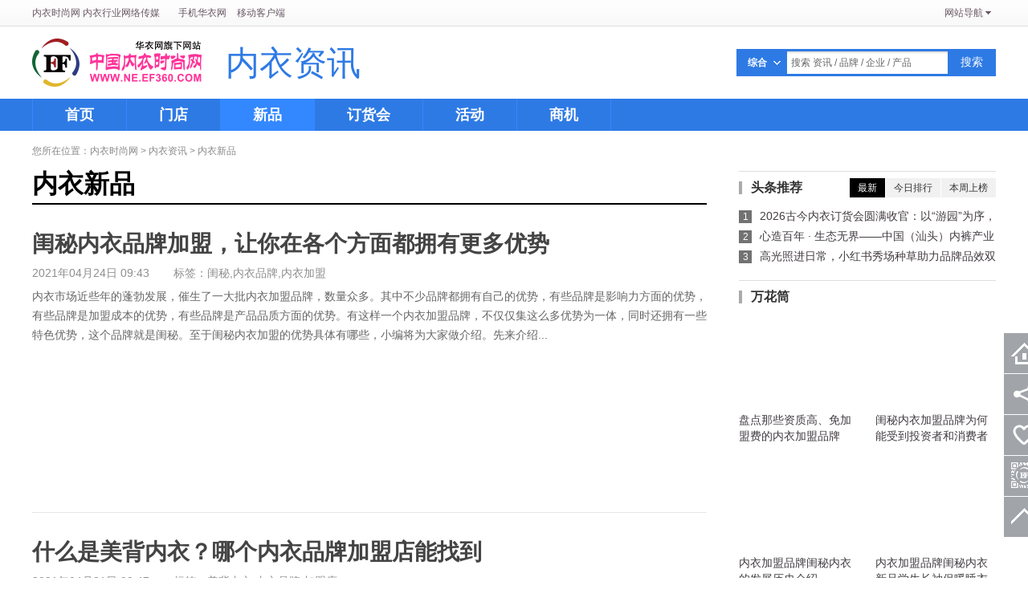

--- FILE ---
content_type: text/html; Charset=GB2312
request_url: http://www.ne.ef360.com/zixun/product/
body_size: 20765
content:
<!doctype html>
<html>
<head>
<meta charset="gb2312">
<title>内衣新品资讯_内衣资讯-内衣时尚网</title>
<meta name="keywords" content="内衣新品,内衣新品资讯" />
<meta name="description" content="内衣时尚网内衣品牌资讯中心提供内衣新品,内衣新品资讯." />

<link href="http://www.ef360.com/favicon.ico" rel="icon" type="image/x-icon" />
<link href="http://www.ef360.com/favicon.ico" rel="shortcut icon" type="image/x-icon" />
<link rel="stylesheet" type="text/css" href="//cdn.ef360.com/_public2012/css/global.css?v4">
<link rel="stylesheet" type="text/css" href="//cdn.ef360.com/_public2012/js/owl.carousel.2/assets/owl.carousel.css?v20160808">
<link rel="stylesheet" type="text/css" href="//cdn.ef360.com/_public2012/js/owl.carousel.2/assets/owl.theme.default.min.css?v20160808">
<link rel="stylesheet" type="text/css" href="//www.ne.ef360.com/zixun/css/themes.css">
<script src="//cdn.ef360.com/_public2012/js/lin.package.js"></script>
<script src="//cdn.ef360.com/_public2012/js/owl.carousel.2/owl.carousel.min.js?v20160808"></script>
</head>
<body>
<link rel="stylesheet" type="text/css" href="//www.ef360.com/_public2012/css/top_nav.css" />
<div id="top_nav">
	<div class="wrapper">
		
		<div class="top_nav_lft"><a href="http://www.ne.ef360.com/">内衣时尚网</a> 内衣行业网络传媒 <a href="http://www.ef360.com/app/" target="_blank" style="margin-left:20px;">手机华衣网</a> <a href="http://www.ef360.com/app/" target="_blank" style="margin-left:10px;">移动客户端</a></div>
		<div class="top_nav_rgt"><span id="top_nav_userinfo"></span><a href="http://www.ef360.com/sitemap/" class="top_sitemap_btn">网站导航</a>
			<div id="top_sitemap">
				<!--<div class="hd"><a href="http://www.ef360.com/sitemap/" target="_blank">网站导航</a></div>-->
				<div class="bd clearfix">
					<dl class="website clearfix">
						<dt>华衣联盟<span style="font-weight:normal;"> - <a href="http://www.ef360.com/">华衣网</a></span></dt>
						<dd><a href="http://www.tz.ef360.com/">童装时尚网</a> ┆ <a href="http://www.lady.ef360.com/">华衣女装网</a></dd>
						<dd><a href="http://www.ne.ef360.com/">内衣时尚网</a> ┆ <a href="http://www.man.ef360.com/">华衣男装网</a></dd>
						<dd><a href="http://www.sp.ef360.com/">饰品时尚网</a> ┆ <a href="http://www.jf.ef360.com/">华衣家纺网</a></dd>
						<dd><a href="http://www.xx.ef360.com/">华衣休闲服饰网</a> ┆ <a href="http://www.bag.ef360.com/">华衣箱包网</a></dd>
						<dd><a href="http://www.sports.ef360.com/">华衣运动服饰网</a> ┆ <a href="http://www.ef360.com/jiameng/">服装加盟网</a></dd>
						<dd><a href="http://www.baobeihr.com/" target="_blank">婴童人才网</a> ┆ <a href="http://www.baobei360.com/" target="_blank">婴童网</a></dd>
					</dl>
					<dl class="channel clearfix">
						<dt>频道导航<span style="font-weight:normal;">  - <a href="http://www.ne.ef360.com/sitemap.html" target="_blank">网站地图</a> </span></dt>
						<dd><a href="http://company.ef360.com/">服装企业</a> ┆ <a href="http://brand.ef360.com/">服装品牌</a> ┆ <a href="http://product.ef360.com/">服装产品</a></dd>
						<dd><a href="http://1.ef360.com/">服装加盟</a> ┆ <a href="http://zs.ef360.com/">服装招商</a> ┆ <a href="http://trade.ef360.com/">服装商机</a></dd>
						<dd><a href="http://news.ef360.com/">服装资讯</a> ┆ <a href="http://www.ef360.com/subject/">服装专题</a> ┆ <a href="http://www.order.ef360.com/">订货会</a></dd>
						<dd><a href="http://store.ef360.com/">服装店铺</a> ┆ <a href="http://video.ef360.com/">服装视频</a> ┆ <a href="http://zine.ef360.com/">服装画册</a></dd>
						<dd><a href="http://fashion.ef360.com/">时尚服饰</a> ┆ <a href="http://exhi.ef360.com/">服装展会</a> ┆ <a href="http://www.ef360.com/agentsunion/">代理商</a></dd>
						<dd><a href="http://research.ef360.com/">服装研究</a> ┆ <a href="http://www.ef360.com/person/">服装人物</a> ┆ <a href="http://www.ef360.com/interview/">服装访谈</a></dd>
					</dl>
				</div>
			</div>
		</div>
	</div>
</div>
<script type="text/javascript" src="http://www.ef360.com/_public2012/js/lin/lin.user.js?v20131030"></script> 
<script type="text/javascript">
var top_sitemap_hide='';
var top_sitemap_show='';
$('.top_sitemap_btn,#top_sitemap div').on('mouseover', function(){
	clearTimeout(top_sitemap_hide);
	if(!$('#top_sitemap').hasClass('active')){
		top_sitemap_show = setTimeout(function(){$('.top_sitemap_btn').addClass('active');$('#top_sitemap').addClass('active').show();},100);
	}
}).on('mouseout', function(){
	clearTimeout(top_sitemap_show);
	top_sitemap_hide = setTimeout(function(){$('.top_sitemap_btn').removeClass('active');$('#top_sitemap').removeClass('active').hide();},100);
});
</script> 
<div class="main-head clearfix">
  <div class="wrapper clearfix">
    <div class="fl">
      <div class="logo"><a href="http://www.ne.ef360.com/" class="logo1">内衣时尚网</a><a href="http://www.ne.ef360.com/info/" class="logo2">内衣资讯</a></div>
    </div>
    <div class="fr" style=" width:320px; margin-top:28px;">
      <div class="top-search">
        <form action="http://www.ef360.com/search" method="get" id="s_form">
          <fieldset>
            <legend>搜索</legend>
            <div id="search_input" class="search-input clearfix">
              <div class="search-type">
                <div id="search_type_text" class="search-type-text"><span id="text"></span><i class="icon-search-w-1 png"></i></div>
                <div id="search_type_list" class="search-type-list">
                  <ul id="search_type">
                    <li type="">综合</li>
                    <li type="news">资讯</li>
                    <li type="brand">品牌</li>
                    <li type="company">企业</li>
                    <li type="product">产品</li>
                  </ul>
                </div>
              </div>
              <div class="top-s-combobox">
                <div class="top-s-input-wrap">
                  <input type="text" name="q" id="top_search_q" accesskey="s" autocomplete="off" title="请输入搜索文字" class="top-s-input" value="" />
                </div>
                <label for="top_search_q" class="top-s-placeholder">搜索 资讯 / 品牌 / 企业 / 产品</label>
              </div>
              <button type="submit" class="top-s-buttom">搜索</button>
              <input type="hidden" name="st" id="st" value="" />
              <input type="hidden" name="rf" id="rf" value="" />
              <input type="hidden" name="qs" id="qs" value="Class=product" />
            </div>
          </fieldset>
        </form>
      </div>
      <script type="text/javascript">
			var sform = $('#search_input')
			var stxt = $(sform).find('#search_type').find('li[type=' + $(sform).find('#st').val() + ']').text();
			$(sform).find('.search-type-text').find('#text').text(stxt);
			$(sform).find('#rf').val(document.location.href);
			$('#search_type').find('li').bind('mouseover',function(){
				$(this).addClass('active');
			}).bind('mouseout',function(){
				$(this).removeClass('active');
			}).bind('click',function(){
				var _text = $(this).text();
				var _type = $(this).attr('type');
				$('#search_input').find('#text').text(_text);
				$('#search_input').find('#st').val(_type);
				$('#top_search_q').focus();
				$('#search_type_list').hide();
			})
			$('#search_type_text,#search_type_list').bind('mouseover',function(){
				$('#search_type_list').show();
			}).bind('mouseout',function(){
				$('#search_type_list').hide();
			})
			
			$('#top_search_q').bind('focus',function(){
				$('.top-s-placeholder').hide();
			}).bind('blur',function(){
				if($.trim($(this).val())==''){
					$('.top-s-placeholder').show();
				}
			})
			if ($.trim($('#top_search_q').val())!=''){
				$('.top-s-placeholder').hide();
			}
			</script> 
    </div>
  </div>
</div>

<div class="main-nav clearfix">
  <div class="wrapper">
    <ul class="main-menu clearfix">
      <li><a href="http://www.ne.ef360.com/" >首页</a></li>
      <li><a href="http://www.ne.ef360.com/zixun/shop/" >门店</a></li>
      <li><a href="http://www.ne.ef360.com/zixun/product/"  class="active">新品</a></li>
      <li><a href="http://www.ne.ef360.com/zixun/order/" >订货会</a></li>
      <li><a href="http://www.ne.ef360.com/zixun/brand-activity/" >活动</a></li>
      <li><a href="http://www.ne.ef360.com/zixun/business/" >商机</a></li>
    </ul>
  </div>
</div>


<div class="wrapper clearfix">
  <div class="crumb clearfix">您所在位置：<a href="http://www.ne.ef360.com/">内衣时尚网</a> &gt; <a href="http://www.ne.ef360.com/zixun/">内衣资讯</a> &gt; <a href="http://www.ne.ef360.com/zixun/product/">内衣新品</a></div>
</div>

<div class="wrapper clearfix">
  <div class="col-lft">
    <div class="tp-box clearfix">
      <div class="hd">
        <h2>内衣新品</h2>
      </div>
      <div class="bd">
        
        <ul class="channel-list bdContainer" id="dataList">
          
          <li class="clearfix">
            <h3><a href="http://www.ne.ef360.com/zixun/2021-4-24/386197.html" target="_blank">闺秘内衣品牌加盟，让你在各个方面都拥有更多优势</a></h3>
            <div class="info"><span class="date">2021年04月24日 09:43</span><span class="tag">标签：闺秘,内衣品牌,内衣加盟</span></div>
            <div class="clearfix">
              <p>
                内衣市场近些年的蓬勃发展，催生了一大批内衣加盟品牌，数量众多。其中不少品牌都拥有自己的优势，有些品牌是影响力方面的优势，有些品牌是加盟成本的优势，有些品牌是产品品质方面的优势。有这样一个内衣加盟品牌，不仅仅集这么多优势为一体，同时还拥有一些特色优势，这个品牌就是闺秘。至于闺秘内衣加盟的优势具体有哪些，小编将为大家做介绍。先来介绍...</p>
            </div>
            
            <dl class="pics clearfix">
              <dd><a href="http://www.ne.ef360.com/zixun/2021-4-24/386197.html" target="_blank" class="pic"><img src="http://img.ef360.com/EditManager/File/news/202104/20210429012226634_549x412.jpg" width="200" /></a></dd><dd><a href="http://www.ne.ef360.com/zixun/2021-4-24/386197.html" target="_blank" class="pic"><img src="http://img.ef360.com/EditManager/File/news/202104/20210429012227685_549x412.jpg" width="200" /></a></dd><dd><a href="http://www.ne.ef360.com/zixun/2021-4-24/386197.html" target="_blank" class="pic"><img src="http://img.ef360.com/EditManager/File/news/202104/20210429012227985_550x379.jpg" width="200" /></a></dd>
            </dl>
            
          </li>
          
          <li class="clearfix">
            <h3><a href="http://www.ne.ef360.com/zixun/2021-4-21/386180.html" target="_blank">什么是美背内衣？哪个内衣品牌加盟店能找到</a></h3>
            <div class="info"><span class="date">2021年04月21日 09:47</span><span class="tag">标签：美背内衣,内衣品牌,加盟店</span></div>
            <div class="clearfix">
              <p>
                美背内衣有别于传统文胸的是背部会非常好看，让你在夏天穿着比较轻薄的衣服的时候显得更加好看。美背文胸相比于传统的文胸有了很多的选择和新鲜感，让人感觉仿佛整个人的气质都变得不一样。现在很多的内衣品牌都开始选择做美背文胸，美背文胸已经成为一个拥有广泛受众的内衣的一种，一般来说，美背文胸与传统文胸的价格并没有相差很多，相信妹子们都想...</p>
            </div>
            
          </li>
          
          <li class="clearfix">
            <h3><a href="http://www.ne.ef360.com/zixun/2021-4-9/386102.html" target="_blank">女士内衣加盟，闺秘告诉你：创业并没有那么难</a></h3>
            <div class="info"><span class="date">2021年04月09日 09:27</span><span class="tag">标签：内衣加盟,闺秘,创业</span></div>
            <div class="clearfix">
              <p>
                
                <a href="http://www.ne.ef360.com/zixun/2021-4-9/386102.html" target="_blank" class="pic"><img src="http://img.ef360.com/EditManager/File/news/202104/202104150113416570_400x300.png" width="200" alt="女士内衣加盟，闺秘告诉你：创业并没有那么难"></a>
                我们在各大媒体上总会或多或少的看到，许多的商业大佬、身价几何的富豪们。都会把自己的创业过程描述的曲折离奇，充满辛酸和奋斗，充满机遇和挑战。各种各类的商业型书籍，也是把创业描述的极为坎坷。受到这种信息咨询不断的潜移默化，许多有着创业想法的人，慢慢的就把这样的想法扼杀在了摇篮里。可是随着女士内衣市场的发展，开内衣店项目的兴起，让大...</p>
            </div>
            
          </li>
          
          <li class="clearfix">
            <h3><a href="http://www.ne.ef360.com/zixun/2020-1-6/383470.html" target="_blank">闺秘内衣 给这个小寒加点“料！</a></h3>
            <div class="info"><span class="date">2020年01月06日 10:30</span><span class="tag">标签：闺秘内衣</span></div>
            <div class="clearfix">
              <p>
                
                <a href="http://www.ne.ef360.com/zixun/2020-1-6/383470.html" target="_blank" class="pic"><img src="http://img.ef360.com/EditManager/File/news/202001/202001061035591058_400x300.jpg" width="200" alt="闺秘内衣 给这个小寒加点“料！"></a>
                &ldquo;小寒大寒，冷成冰团&rdquo;。《中国天文年历》显示，今日5时30分正式迎来了&ldquo;小寒&rdquo;节气，这标志着季冬时节正式开始！天文和保健专家提醒说，此时节，公众应做好防寒保暖措施，尤其更要注重头部、腹部、背部和足部保暖。除了要注重预防呼吸道疾病发生发作外，还应多吃些御寒食物，如红枣、萝卜、橘子、牛肉、鸡肉等，可提高肌体的抗寒能力。当然，御寒除了&ldquo;内...</p>
            </div>
            
          </li>
          
        </ul>
        <div class="pagebar clearfix"><div id="pager"><div class="pg"><span class="first">&lt;&lt;</span><span class="prev">&lt;&#19978;&#19968;&#39029;</span><span class="current">1</span><span class="next">&#19979;&#19968;&#39029;&gt;</span><span class="last">&gt;&gt;</span><script type="text/javascript">function PageGo() {var e = event || window.event; if(e.shiftKey && (e.keyCode==37)){}else if(e.shiftKey && (e.keyCode==39)){}}document.onkeydown = PageGo;</script></div></div></div>
        
      </div>
    </div>
  </div>
  <div class="col-rgt">
  <div class="right-box">
    
    <div class="rgt-box lin-tab ">
      <div class="hd"><i class="icon-tl"></i>
        <div class="tab-btn">
          <ul>
            <li class="active"><a href="http://news.ef360.com/now/" target="_blank">最新</a></li>
            <li><a href="javascript:;">今日排行</a></li>
            <li><a href="javascript:;">本周上榜</a></li>
          </ul>
        </div>
        <h2><a href="http://zs.ef360.com/zixun/">头条推荐</a></h2>
      </div>
      <div class="bd">
        <div class="tab-con active">
          <ul class="list-ph">
            
            <li><em>1</em><a href="http://www.ne.ef360.com/zixun/2026-1-16/391389.html" target="_blank">2026古今内衣订货会圆满收官：以“游园”为序，共启新春商业新章</a></li>
            
            <li><em>2</em><a href="http://www.ne.ef360.com/zixun/2025-12-27/391366.html" target="_blank">心造百年 · 生态无界——中国（汕头）内裤产业生态创新发展大会暨百利安2026春夏选品会圆满成功</a></li>
            
            <li><em>3</em><a href="http://www.ne.ef360.com/zixun/2025-12-2/391332.html" target="_blank">高光照进日常，小红书秀场种草助力品牌品效双赢</a></li>
            
          </ul>
        </div>
        <div class="tab-con">
          <ul class="list-ph">
            
          </ul>
        </div>
        <div class="tab-con">
          <ul class="list-ph">
            
          </ul>
        </div>
      </div>
    </div>
    <script type="text/javascript">
	$('.lin-tab').find('.tab-btn').find('li').on('mouseover', function(e) {
		var _index = $('.lin-tab').find('.tab-btn').find('li').index($(this));
		$('.lin-tab').find('.tab-btn').find('li').removeClass('active').eq(_index).addClass('active');
		$('.lin-tab').find('.tab-con').removeClass('active').eq(_index).addClass('active');
	});
	</script>
    <div class="rgt-box mt20">
      <div class="hd"><i class="icon-tl"></i>
        <h2><a href="http://zs.ef360.com/zixun/" target="_blank">万花筒</a></h2>
      </div>
      <div class="bd">
        <ul class="rgt-pic clearfix">
          
          <li><a href="http://www.ne.ef360.com/zixun/2021-10-12/387073.html" target="_blank"><img src="http://img.ef360.com/EditManager/File/news/202112/202112221602561162_319x239.png" alt="盘点那些资质高、免加盟费的内衣加盟品牌" /><span class="txt">盘点那些资质高、免加盟费的内衣加盟品牌</span></a></li>
          
          <li><a href="http://www.ne.ef360.com/zixun/2021-10-6/387035.html" target="_blank"><img src="http://img.ef360.com/EditManager/File/news/202110/202110181420557958_358x268.png" alt="闺秘内衣加盟品牌为何能受到投资者和消费者的双重认可？" /><span class="txt">闺秘内衣加盟品牌为何能受到投资者和消费者的双重认可？</span></a></li>
          
          <li><a href="http://www.ne.ef360.com/zixun/2021-10-4/387029.html" target="_blank"><img src="http://img.ef360.com/EditManager/File/news/202110/202110181417204600_304x228.png" alt="内衣加盟品牌闺秘内衣的发展历史介绍" /><span class="txt">内衣加盟品牌闺秘内衣的发展历史介绍</span></a></li>
          
          <li><a href="http://www.ne.ef360.com/zixun/2021-9-18/386958.html" target="_blank"><img src="http://img.ef360.com/EditManager/File/news/202110/202110181357228178_223x167.png" alt="内衣加盟品牌闺秘内衣新品学生长袖保暖睡衣" /><span class="txt">内衣加盟品牌闺秘内衣新品学生长袖保暖睡衣</span></a></li>
          
        </ul>
      </div>
    </div>
  </div>
</div>
<script>
var _boxTop = $('.right-box').parent().offset().top;
var _contentTop = $('.col-lft').offset().top;
var _scrolled = 0;
var _goTop = _boxTop;
function setTopRightBox(){
	_boxTop = $('.right-box').parent().offset().top;
	_contentTop = $('.col-lft').offset().top;
	
	var _scrollTop = $(document).scrollTop();
	var _windowHeight = $(window).height();
	var _boxHeight = $('.right-box').outerHeight();
	var _contentHeight = $('.col-lft').outerHeight();

	if (_boxHeight>=_contentHeight){
		return false;	
	}
	
	_goTop = _goTop + (_scrolled-_scrollTop);
	if(_scrolled>=_scrollTop){
		if(_goTop>=0){
			_goTop = 0;
		}
	}else{
		$('.right-box').addClass('fixed');
		if(_goTop<=_windowHeight-_boxHeight){
			_goTop = _windowHeight-_boxHeight;
		}
		if (_windowHeight>_boxHeight){
			_goTop = 0;
		}
	}
	if(_scrollTop<=_boxTop){
		_goTop = _boxTop - _scrollTop;
		$('.right-box').removeClass('fixed');
	}
	if (_windowHeight>_boxHeight){
		if(_scrollTop>=(_boxTop+_contentHeight)-_boxHeight){
			_goTop = (_boxTop+_contentHeight)-_boxHeight-_scrollTop;
		}
	}else{
		if(_scrollTop>=(_boxTop+_contentHeight)-_boxHeight-(_windowHeight-_boxHeight)){
			_goTop = (_boxTop+_contentHeight)-_boxHeight-_scrollTop;
		}
	}

	$('.right-box').css({'top':_goTop});
	_scrolled = _scrollTop;
}
$(window, document).on('scroll', setTopRightBox).on('resize', setTopRightBox);
</script> 
 
</div>
<div class="q-footer clearfix"> 
	<div class="wrapper clearfix"> 
		
<!--div class="mobile-tl clearfix" style=" padding-top:20px;">
	<div class="mobile-tl-1"><a href="http://www.ef360.com/app/" target="_blank" title="华衣网官方微信" class="mobile-tl-11"></a></div>
	<div class="mobile-tl-2"><a href="http://www.ef360.com/app/" target="_blank" title="华衣网移动版" class="mobile-tl-21"></a></div>
	<div class="mobile-tl-3"><a href="http://www.ef360.com/app/" target="_blank" title="华衣网APP客户端下载" class="mobile-tl-31"></a></div>
</div-->

<!--<div id="server_nav"><a href="http://www.ef360.com/" target="_blank">首页</a> | <a href="http://www.ef360.com/about/" target="_blank">关于华衣网</a> | <a href="http://www.ef360.com/jiameng/" target="_blank">服装店加盟</a> | <a rel="nofollow" href="http://www.ef360.com/about/contact/" target="_blank">联系我们</a> | <a rel="nofollow" href="http://www.ef360.com/about/services/" target="_blank">客户服务</a> | <a rel="nofollow" href="http://www.ef360.com/about/server.htm" target="_blank">免责条款</a> | <a href="http://www.ne.ef360.com/sitemap.html" target="_blank">网站地图</a></div>-->
<div id="copyright"><!--QQ/微信：634363622（周先生）<br /-->
  内衣时尚网 彰显品牌价值 版权所有 &copy; 2022-2026　沪ICP备20014385号-7<br />
  <!--为了您的权益不受侵害，提醒您在加盟代理服装服饰品牌时，请认真考察欲加盟代理服装服饰品牌的资信度！-->
<b>声明：</b>本平台仅仅分享纺织服装行业相关资讯, 信息真实性请浏览者慎重核实！请大家不要用作商业用途！<br /> 
<b>声明：</b>信息资讯内容中如果有涉及侵犯您权利的资源，请及时与我方联系(QQ：634363622)，我们将及时删除。</div>
<div style="display:none;"><script type="text/javascript" src="http://www.ef360.com/_Public2012/include/tongji.js"></script>

</div>
<script type="text/javascript" src="http://www.ef360.com/_public2012/js/lin/lin.quickbar.js?v=20140417"></script>
	</div>
</div>
</body>
</html>

--- FILE ---
content_type: text/css
request_url: http://cdn.ef360.com/_public2012/css/global.css?v4
body_size: 22761
content:
@charset "gb2312";
/*----------------------------------------
Name: 全局样式
Developed by: Lin
Date Created: 2012-01-01
Last Updated: 2012-04-17
Copyright: Lin.CSS Framework
----------------------------------------*/

/****************************************
导入样式文件
*****************************************/
@import url("reset.css");
@import url("pager.css"); 
@import url("topnav.css");

/****************************************
通用基本类
*****************************************/

/* 文本大小/样式/排版/颜色
----------------------------------------*/
.f12 { font-size:12px }
.f13 { font-size:13px }
.f14 { font-size:14px }
.f16 { font-size:16px }
.f20 { font-size:20px }
.fb { font-weight:bold }
.fn { font-weight:normal }
.t2 { text-indent:2em }

.lh18 { line-height:18px }
.lh20 { line-height:20px }
.lh22 { line-height:22px }
.lh24 { line-height:24px }
.lh26 { line-height:26px }
.lh28 { line-height:28px }

.lh150 { line-height:150% }
.lh180 { line-height:180% }
.lh200 { line-height:200% }
.unl { text-decoration:underline; }
.no_unl { text-decoration:none; }
.tl { text-align:left }
.tc { text-align:center }
.tr { text-align:right }
.nowrap{white-space:nowrap;}
.wrap{white-space:normal; word-wrap:break-word; word-break:break-all; }
.red, a.red { color:#cc0031 }
.darkblue, a.darkblue { color:#039 }
.gray, a.gray { color:#878787 }

/* 定位
----------------------------------------*/
.fl { float:left; display:inline }
.fr { float:right; display:inline }
.cb { clear:both }
.cl { clear:left }
.cr { clear:right }
.vm { vertical-align:middle }
.pr { position:relative }
.pa { position:absolute }
.abs-right { position:absolute; right:0 }
.zoom { zoom:1 }
.hidden { visibility:hidden }
.show { display:block }
.hide { display:none }

/* 垂直居中 */
.valign { display:table-cell; *display:inline; zoom:1; vertical-align:middle; }



/* 长度高度
----------------------------------------*/
.w10 { width:10px }
.w20 { width:20px }
.w30 { width:30px }
.w40 { width:40px }
.w50 { width:50px }
.w60 { width:60px }
.w70 { width:70px }
.w80 { width:80px }
.w90 { width:90px }
.w100 { width:100px }
.w110 { width:110px }
.w120 { width:120px }
.w130 { width:130px }
.w140 { width:140px }
.w150 { width:150px }
.w160 { width:160px }
.w170 { width:170px }
.w180 { width:180px }
.w190 { width:190px }
.w200 { width:200px }
.w240 { width:240px }
.w250 { width:250px }
.w270 { width:270px }
.w300 { width:300px }
.w320 { width:320px }
.w350 { width:350px }
.w400 { width:400px }
.w475 { width:475px }
.w500 { width:500px }
.w670 { width:670px }
.w800 { width:800px }
.w { width:100% }

.h20 { height:20px }
.h30 { height:30px }
.h40 { height:40px }
.h50 { height:50px }
.h60 { height:60px }
.h80 { height:80px }
.h100 { height:100px }
.h200 { height:200px }
.h { height:100% }

/* 边距
----------------------------------------*/
.wrapper{ width:960px; margin-left:auto; margin-right:auto;}
.m10 { margin:10px }
.m15 { margin:15px }
.m30 { margin:30px }
.mt5 { margin-top:5px }
.mt10 { margin-top:10px }
.mt15 { margin-top:15px }
.mt50 { margin-top:50px }
.mt100 { margin-top:100px }
.mb5 { margin-bottom:5px }
.mb10 { margin-bottom:10px }
.mb15 { margin-bottom:15px }
.mb100 { margin-bottom:100px }
.ml5 { margin-left:5px }
.ml10 { margin-left:10px }
.ml15 { margin-left:15px }
.ml20 { margin-left:20px }
.ml30 { margin-left:30px }
.ml50 { margin-left:50px }
.ml100 { margin-left:100px }
.mr5 { margin-right:5px }
.mr10 { margin-right:10px }
.mr15 { margin-right:15px }
.mr50 { margin-right:50px }
.mr100 { margin-right:100px }
.p10 { padding:10px; }
.p15 { padding:15px; }
.p20 { padding:20px; }
.p30 { padding:30px; }

.pt0 { padding-top:0px }
.pt5 { padding-top:5px }
.pt10 { padding-top:10px }
.pt15 { padding-top:15px }
.pt20 { padding-top:20px }
.pt30 { padding-top:30px }
.pt50 { padding-top:50px }
.pb0 { padding-bottom:0px }
.pb5 { padding-bottom:5px }
.pb100 { padding-bottom:100px }
.pl0 { padding-left:0px }
.pl5 { padding-left:5px }
.pl10 { padding-left:10px }
.pl50 { padding-left:50px }
.pl100 { padding-left:100px }
.pr0 { padding-right:0px }
.pr5 { padding-right:5px }
.pr10 { padding-right:10px }
.pr15 { padding-right:15px }
.pr100 { padding-right:100px }

/* CSS Hack
----------------------------------------*/
.classHack { background-color:#FFFF00; *background-color:#00FF00; _background-color:#00FFFF;}

/* 万能Float闭合1
----------------------------------------*/
/*.clearfix:after { content:".";display:block;clear:both;visibility:hidden;height:0px; font-size:0px; line-height:0px;}
.clearfix {zoom:1; display:inline-block; }
html[xmlns] .clearfix { display:block; }
* html .clearfix { height:1%;}
*/
.clearfix:after {visibility: hidden; display: block; font-size: 0; content: " "; clear: both; height: 0;}
* html .clearfix             { zoom: 1; } /* IE6 */
*:first-child+html .clearfix { zoom: 1; } /* IE7 */

/* 万能Float闭合2
----------------------------------------*/
.clear { height:0px; clear:both; font-size:0px; line-height:0px; zoom:1; }

/* Fix固定
----------------------------------------*/
.fixed {position:fixed; bottom:auto; top:0px; _position:absolute; _top:expression(eval(document.documentElement.scrollTop));}

.fixed-top{position:fixed;bottom:auto;top:0px;} 
.fixed-bottom{position:fixed;bottom:0px;top:auto;} 
.fixed-left{position:fixed;right:auto;left:0px;} 
.fixed-right{position:fixed;right:0px;left:auto;} 

/* IE6 */ 
html, body{_background-image:url(about:blank);_background-attachment:fixed;}  /* 修正IE6振动bug */
.fixed-top{_position:absolute;_bottom:auto;_top:expression(eval(document.documentElement.scrollTop));} 
.fixed-right{_position:absolute;_right:auto;_left:expression(eval(document.documentElement.scrollLeft+document.documentElement.clientWidth-this.offsetWidth)-(parseInt(this.currentStyle.marginLeft,10)||0)-(parseInt(this.currentStyle.marginRight,10)||0));} 
.fixed-bottom{_position:absolute;_bottom:auto;_top:expression(eval(document.documentElement.scrollTop+document.documentElement.clientHeight-this.offsetHeight-(parseInt(this.currentStyle.marginTop,10)||0)-(parseInt(this.currentStyle.marginBottom,10)||0)));} 
.fixed-left{_position:absolute;_right:auto;_left:expression(eval(document.documentElement.scrollLeft));} 


/* 自定义公共样式
----------------------------------------*/
html { overflow-y:scroll; }
body { min-width:980px; background-color:#fff; font-size:12px; line-height:18px; }

/* 超链接
----------------------------------------*/
a{ color:#3366cc; text-decoration:none; }
a:hover,
a:active { text-decoration:underline; }

a { color:#423C41; text-decoration:none; }
a:hover,
a:active { text-decoration:underline; }

/* 页面框架
----------------------------------------*/

#top_nav{ height:26px; line-height:26px; background:url(images/TopNav.png) repeat-x left 0; border-top:2px solid #8dc059; border-bottom:1px solid #e1dde0; font-size:12px; color:#aaa; position:relative; z-index:99999;}
#top_nav .top_nav_lft{ float:left;color:#695765;}
#top_nav .top_nav_rgt{ float:right; position:relative;}
#top_nav a,
#top_nav a:visited{ color:#695765; }
#top_nav a:hover{ color:#695765; text-decoration:underline; } 

a.top_sitemap_btn,a.top_sitemap_btn:visited{background:url(images/TopNav.png) no-repeat right -48px; padding-right:15px;}
#top_sitemap{ position:absolute; top:0; right:0px; width:200px; display:none; z-index:99999;}
#top_sitemap .hd{ color:#000; background:#fff url(images/TopNav.png) no-repeat right -77px; padding:0 15px 0 10px; border-bottom:none; float:right; position:relative; z-index:1; line-height:26px; height:26px;

/*	-webkit-border-radius:3px 3px 0px 0px ;
	-moz-border-radius:3px 3px 0px 0px;
	border-radius:3px 3px 0px 0px;*/
	-webkit-box-shadow: #666 0px -3px 3px;
	-moz-box-shadow: #666 0px -3px 3px;
	box-shadow: #666 0px -3px 3px; 
/*	background: #EEFF99;
	background: -webkit-gradient(linear, 0 0, 0 bottom, from(#EEFF99), to(#66EE33));
	background: -webkit-linear-gradient(#EEFF99, #66EE33);
	background: -moz-linear-gradient(#EEFF99, #66EE33);
	background: -ms-linear-gradient(#EEFF99, #66EE33);
	background: -o-linear-gradient(#EEFF99, #66EE33);
	background: linear-gradient(#EEFF99, #66EE33);
	-pie-background: linear-gradient(#EEFF99, #66EE33); */
	behavior: url(/_Public2012/css/pie/pie.htc);
}
#top_sitemap .bd{ color:#000; background:#fff;position:relative; z-index:0; margin-top:24px;
/*	-webkit-border-radius: 0px 0px 3px 3px ;
	-moz-border-radius: 0px 0px 3px 3px;
	border-radius: 0px 0px 3px 3px;*/
	-webkit-box-shadow: #666 0px 0px 3px;
	-moz-box-shadow: #666 0px 0px 3px;
	box-shadow: #666 0px 0px 3px; 
/*	background: #EEFF99;
	background: -webkit-gradient(linear, 0 0, 0 bottom, from(#EEFF99), to(#66EE33));
	background: -webkit-linear-gradient(#EEFF99, #66EE33);
	background: -moz-linear-gradient(#EEFF99, #66EE33);
	background: -ms-linear-gradient(#EEFF99, #66EE33);
	background: -o-linear-gradient(#EEFF99, #66EE33);
	background: linear-gradient(#EEFF99, #66EE33);
	-pie-background: linear-gradient(#EEFF99, #66EE33); */
	behavior: url(/_Public2012/css/pie/pie.htc);
}
#top_sitemap .bd dl { padding:10px; line-height:20px; white-space:nowrap; color:#aaa;}
#top_sitemap .bd dl dt{ color:#000; font-weight:bold;} 


a.top_passport_btn,
a.top_passport_btn:visited{background:url(images/TopNav.png) no-repeat right -48px; padding-right:15px;}
#top_passport{ position:absolute; top:0; left:0; white-space:nowrap; display:none; z-index:99999;color:#000; margin-left:-10px;}
#top_passport .hd{ background:#fff url(images/TopNav.png) no-repeat right -77px; padding:0 15px 0 10px; border-bottom:none; position:relative; z-index:1; float:left; line-height:26px; height:26px; clear:both;
	-webkit-box-shadow: #666 0px -3px 3px;
	-moz-box-shadow: #666 0px -3px 3px;
	box-shadow: #666 0px -3px 3px; 
	behavior: url(/_Public2012/css/pie/pie.htc);
}
#top_passport .bd{position:relative; z-index:0; background:#fff; float:left; clear:both;
	-webkit-box-shadow: #666 0px 0px 3px;
	-moz-box-shadow: #666 0px 0px 3px;
	box-shadow: #666 0px 0px 3px; 
	behavior: url(/_Public2012/css/pie/pie.htc);
}
#top_passport .bd dl { padding:0 0; line-height:20px; color:#aaa;}
#top_passport .bd dl dt{ color:#000; font-weight:bold;} 
#top_passport .bd dl dd a{ display:block; background:#fff; padding:3px 20px 3px 20px;} 
#top_passport .bd dl dd a:hover{ background:#eee;} 

/* Footer */
#friend_link { font-size:12px; padding:10px 15px; border:1px solid #CCC; color:#423C41; line-height:20px;}
#friend_link h2{ font-size:12px; font-weight:bold; display:inline;}
#friend_link a,
#friend_link a:visited,
#friend_link a:hover{ color:#423C41}

#footer_nav{ padding:0 15px; border:1px solid #ddd; height:32px; line-height:32px; color:#423C41; background:#fff url(images/footer_nav_bg.png) repeat-x left bottom;}
#footer_nav a,
#footer_nav a:visited,
#footer_nav a:hover{ color:#423C41}

#server_nav{/*border-top:1px solid #f7cce4;*/ text-align:center; color:#423C41; padding:20px 0 0;}
#server_nav a,
#server_nav a:visited,
#server_nav a:hover{ color:#423C41}

#copyright{color:#423C41; text-align:center; line-height:24px; padding:20px 0 30px; }
#copyright a,
#copyright a:visited,
#copyright a:hover{ color:#423C41}

/* 主体内容 */
/*#container { margin:0 10px; padding:10px; border:1px solid #ccc; border-bottom-left-radius:8px; border-bottom-right-radius:8px; clear:both; position:relative; z-index:0; background:#fafafa; }*/

/* 公共搜索 */
.public_searchbar { z-index:99; }
.public_searchbar .txtkeyword { background:url(images/Public_SearchBar.png) no-repeat left top; display:inline-block; height:26px; overflow:hidden; float:left; padding:0; margin:0; padding-left:5px;}
.public_searchbar .txtkeyword input{ background:url(images/Public_SearchBar.png) no-repeat right 0; height:26px; line-height:26px; margin:0; padding:0 5px 0 0; border:none; outline:none; width:150px; float:left}

.public_searchbar .btnso{ background:url(images/Public_SearchBar.png) no-repeat right -40px; display:inline-block; height:26px; float:left; z-index:99; cursor:pointer; margin-left:5px; width:80px }
.public_searchbar .btnso input{ background:url(images/Public_SearchBar.png) no-repeat left -40px; list-style:none; cursor:pointer; margin:0; border:none; outline:none; height:26px; line-height:26px; overflow:hidden; padding:0 0 0 6px; display:inline-block; text-align:left; width:54px; float:left;}
.public_searchbar .btnso label{ background:url(images/Public_SearchBar.png) no-repeat right -150px; display:inline-block; height:26px; width:20px; overflow:hidden; float:right; margin:0; cursor:pointer; }

.public_searchbar .btnsearch{ background: url(images/Public_SearchBar.png) no-repeat 0 -80px; width:60px; height:26px; overflow:hidden; padding:0; margin:0; list-style:none; border:none; outline:none; cursor:pointer; float:left;margin-left:5px;  }

.public_searchbar .btnsolist{ position:absolute; right:103px; top:26px; border:1px solid #c8c4bf; background:#FFF; z-index:99; width:78px; display:none;}
.public_searchbar .btnsolist dt{ padding:2px 10px; background:#a9abae; color:#FFF;}
.public_searchbar .btnsolist dd a,
.public_searchbar .btnsolist dd a:visited{ display:block; padding:2px 10px; font-size:12px; line-height:18px;}
.public_searchbar .btnsolist dd a:hover{background:#efefef; text-decoration:none}




/* 弹窗 **********************************************************/
/* Overlay style */
#lin-modal-overlay { position: fixed; display: block; visibility: visible; zoom: 1; z-index: 99; top: 0; left: 0; width: 100%; height: 100%; background-color: #000; background-position: center center; background-repeat: no-repeat; background: -webkit-gradient(radial, center center, 0, center center, 460, from(#ffffff), to(#291a49)); background: -webkit-radial-gradient(circle, #ffffff, #291a49); background: -moz-radial-gradient(circle, #ffffff, #291a49); background: -ms-radial-gradient(circle, #ffffff, #291a49); }

/*Container style */
#lin-modal-container { color: #808080; font-family: Arial, 'Microsoft YaHei';}
#lin-modal-container .simplemodal-wrap{ background-color: #fff; border: 1px solid #eaeefa; border: 1px solid rgba(234, 238, 250, 0.6); -webkit-box-shadow: 0 0 50px rgba(0, 0, 0, 0.6); -moz-box-shadow: 0 0 50px rgba(0, 0, 0, 0.6); box-shadow: 0 0 50px rgba(0, 0, 0, 0.6); border-radius: 6px; -webkit-border-radius: 6px; -moz-border-radius: 6px; behavior: url(/www.baobei360.com/_public2012/css/pie/pie.htc); _behavior: none; overflow-y:hidden; overflow-x:hidden; }

/* Overlay style */
/*#lin-modal-overlay { position: fixed; display: block; visibility: visible; zoom: 1; z-index: 99; top: 0; left: 0; width: 100%; height: 100%; background-color: #000; background-position: center center; background-repeat: no-repeat; background: -webkit-gradient(radial, center center, 0, center center, 460, from(#ffffff), to(#291a49)); background: -webkit-radial-gradient(circle, #ffffff, #291a49); background: -moz-radial-gradient(circle, #ffffff, #291a49); background: -ms-radial-gradient(circle, #ffffff, #291a49); }*/
.lin-modal { z-index: 99999; /*margin: 0; left: 50%; top: 50%; position: absolute; position: fixed; width: 600px;*/ color: #808080; font-family: Arial, 'Microsoft YaHei'; }
/*.lin-modal .lin-modal-inner { background-color: #fff; border: 1px solid #eaeefa; border: 1px solid rgba(234, 238, 250, 0.6); -webkit-box-shadow: 0 0 50px rgba(0, 0, 0, 0.6); -moz-box-shadow: 0 0 50px rgba(0, 0, 0, 0.6); box-shadow: 0 0 50px rgba(0, 0, 0, 0.6); border-radius: 6px; -webkit-border-radius: 6px; -moz-border-radius: 6px; behavior: url(/www.ef360.com/_public2012/css/pie/pie.htc); _behavior: none; }
*/
.lin-modal a.lin-modal-close { position: absolute; right: 15px; top: 15px; width: 20px; height: 20px; line-height: 20px; overflow: hidden; font-family: sans-serif; color: #999; font-size: 20px; font-weight: normal; text-align: center; text-decoration: none; }
.lin-modal a.lin-modal-close:hover { color: #444; }
.lin-modal .lin-modal-header { padding: 5px 15px; margin: 0; border-bottom: 1px solid #EEEEEE; border-radius: 6px 6px 0 0; -webkit-border-radius: 6px 6px 0 0; -moz-border-radius: 6px 6px 0 0; behavior: url(/www.baobei360.com/_public2012/css/pie/pie.htc); _behavior: none; }
.lin-modal .lin-modal-header h2 { margin: 0; color: #404040; font-size: 18px; font-weight: bold; font-family: Arial, 'Microsoft YaHei'; line-height: 36px; }
.lin-modal .lin-modal-body { }
.lin-modal .lin-modal-body .lin-modal-contents { overflow: hidden; }
.lin-modal .lin-modal-body p { font-size: 14px; font-weight: normal; color: #606060; line-height: 22px; }
.lin-modal .lin-modal-body p img { display: block; margin: 0 auto 10px auto; }
.lin-modal .lin-modal-footer { display: block; zoom: 1; margin-bottom: 0; text-align: center; background-color: #F5F5F5; padding: 14px 15px 15px; border-top: 1px solid #EEEEEE; -webkit-border-radius: 0 0 6px 6px; -moz-border-radius: 0 0 6px 6px; border-radius: 0 0 6px 6px; -webkit-box-shadow: inset 0 1px 0 #FFF; -moz-box-shadow: inset 0 1px 0 #FFF; box-shadow: inset 0 1px 0 #FFF; behavior: url(/www.baobei360.com/_public2012/css/pie/pie.htc); _behavior: none; }
.lin-modal .lin-modal-footer a.lin-modal-btn { text-decoration: none; cursor: pointer; display: inline-block; background-repeat: no-repeat; padding: 5px 14px 6px; color: #333; font-size: 13px; line-height: normal; border: 1px solid transparent; -webkit-transition: 0.2s linear all; -moz-transition: 0.2s linear all; transition: 0.2s linear all; border-radius: 3px; -webkit-border-radius: 3px; -moz-border-radius: 3px; }
.lin-modal .lin-modal-footer a.lin-modal-btn.lin-modal-primary { color: #FFF; text-shadow: 0 1px 0 rgba(0, 0, 0, 0.25); background-color: #999; margin-right: 15px; }
.lin-modal .lin-modal-footer a.lin-modal-btn.lin-modal-primary:hover { border: 1px solid #444; background-color: #444; }
.lin-modal .lin-modal-footer a.lin-modal-btn.lin-modal-secondary { padding: 5px 2px 6px; }
.lin-modal .lin-modal-footer a.lin-modal-btn.lin-modal-secondary:hover { color: #999; }
/* Draggable style */
.lin-modal.lin-modal-draggable .lin-modal-header:hover { cursor: move; background-color: #f8f8f8; border-radius: 6px 6px 0 0; -webkit-border-radius: 6px 6px 0 0; -moz-border-radius: 6px 6px 0 0; behavior: url(/www.baobei360.com/_public2012/css/pie/pie.htc); _behavior: none; }
/* Loading style */
.lin-modal.loading .lin-modal-body { min-height: 60px; background: transparent url("../images/loader.gif") no-repeat center center; }
.lin-modal.loading .lin-modal-body .lin-modal-contents { display: none; }
.lin-modal.loading .lin-modal-close,
.lin-modal.loading .lin-modal-header,
.lin-modal.loading .lin-modal-footer { display: none; }
/* Hide header */
.lin-modal.hide-header .lin-modal-header { display: none; }
/* Hide footer */
.lin-modal.hide-footer .lin-modal-footer { display: none; }
.overlay { filter: alpha(opacity=50); -moz-opacity: 0.5; -khtml-opacity: 0.5; opacity: 0.5; }
/* 弹窗 **********************************************************/







/*广告牌*/
.banner_135_60,
.banner_195_60,
.banner_230_60,
.banner_330_60,
.banner_115_146,
.banner_200_120,
.banner_146_60,
.banner_195_100,
.banner_355_100,
.banner_390_100,
.banner_195_340,
.banner_475_60,
.banner_475_80,
.banner_500_80 { display: inline-block; background: #efefef; font-family: Arial, Helvetica, sans-serif; color: #fff; font-size: 24px; text-align: center; }
.banner_135_60 { width: 135px; height: 60px; line-height: 60px; }
.banner_195_60 { width: 195px; height: 60px; line-height: 60px; }
.banner_230_60 { width: 230px; height: 60px; line-height: 60px; }
.banner_330_60 { width: 330px; height: 60px; line-height: 60px; }
.banner_115_146 { width: 115px; height: 146px; line-height: 146px; }
.banner_500_80 { width: 500px; height: 80px; line-height: 80px; }
.banner_146_60 { width: 146px; height: 60px; line-height: 60px; }
.banner_200_120 { width: 200px; height: 120px; line-height: 120px; }
.banner_195_100 { width: 195px; height: 100px; line-height: 100px; }
.banner_355_100 { width: 355px; height: 100px; line-height: 100px; }
.banner_390_100 { width: 390px; height: 100px; line-height: 100px; }
.banner_195_340 { width: 195px; height: 340px; line-height: 340px; }
.banner_475_60 { width:475px; height:60px; line-height:60px; }
.banner_475_80 { width:475px; height:80px; line-height:80px; }

.btn_showtel { display: inline-block; width: 160px; height: 24px; background: url(images/t1.png) repeat-x 0 -102px; vertical-align: middle; margin-top: -4px; }
.btn_showqq { display: inline-block; width: 160px; height: 24px; background: url(images/t1.png) repeat-x 0 -136px; vertical-align: middle; margin-top: -4px; }



.mobile-tl{ margin:auto;}
.mobile-tl .mobile-tl-1,
.mobile-tl .mobile-tl-2,
.mobile-tl .mobile-tl-3{ float:left; width:32.8%; }
.mobile-tl .mobile-tl-1 a,
.mobile-tl .mobile-tl-2 a,
.mobile-tl .mobile-tl-3 a{ display:block; overflow:hidden; border:1px solid #ddd; height:120px; background-color:#fff; background-image:url(//www.ef360.com/_public2012/css/images/mobile_tl.gif); background-repeat:no-repeat; background-position:0 0; }
.mobile-tl .mobile-tl-1{ }
.mobile-tl .mobile-tl-2{ margin-left:0.8%;}
.mobile-tl .mobile-tl-3{ margin-left:0.8%;}
.mobile-tl .mobile-tl-1 a{ background-position:0 0;}
.mobile-tl .mobile-tl-2 a{ background-position:-395px 0;}
.mobile-tl .mobile-tl-3 a{ background-position:-790px 0;}



/*广告标签*/
.icon-ad-tip1{ position:absolute; right:0; bottom:0; z-index:9; display:inline-block; overflow:hidden; width:20px; height:11px; background-image:url(//cdn.ef360.com/_public2012/css/images/icon_ad_tip1_1x.png?v2); background-image: -webkit-image-set(url(//cdn.ef360.com/_public2012/css/images/icon_ad_tip1_1x.png?v2) 1x,url(//cdn.ef360.com/_public2012/css/images/icon_ad_tip1_2x.png?v2) 2x); background-repeat: no-repeat; background-position:0px 0px; text-indent:-99999px;}
.icon-ad-tip2{ position:absolute; right:0; bottom:0; z-index:9; display:inline-block; overflow:hidden; width:20px; height:11px; background-image:url(//cdn.ef360.com/_public2012/css/images/icon_ad_tip2_1x.png?v2); background-image: -webkit-image-set(url(//cdn.ef360.com/_public2012/css/images/icon_ad_tip2_1x.png?v2) 1x,url(//cdn.ef360.com/_public2012/css/images/icon_ad_tip2_2x.png?v2) 2x); background-repeat: no-repeat; background-position:0px 0px; text-indent:-99999px;}




--- FILE ---
content_type: text/css
request_url: http://www.ne.ef360.com/zixun/css/themes.css
body_size: 44876
content:
@charset "gb2312";
body{ background-color:#fff;font-family:"Microsoft YaHei",Arial,Helvetica,sans-serif,微软雅黑,"MicrosoftJhengHei",华文细黑,STHeiti,MingLiu,simsun,"宋体";}
.wrapper{ width:1200px; margin-left: auto; margin-right: auto; clear: both; }
.content{ background-color:#fff;}
.col-lft{float:left; width:840px;}
.col-rgt{float:right; width:320px;}
.mt20{ margin-top:20px;}


/*----------------------------------------
分页
----------------------------------------*/
.pagebar { padding:20px 0 20px; text-align:center; line-height:24px;  }
.pagebar ul { clear:both; display:inline-block; #display:inline; font-size:12px; font-family:Arial, Helvetica, sans-serif; vertical-align:middle; }
.pagebar ul li { display:inline; margin:0 3px; text-align:center; height:25px; }
.pagebar ul li a, .BtnPage ul li a:visited { display:inline; padding:2px 5px 1px; border:1px solid #ccc; line-height:normal; color:#ccc }
.pagebar ul li a:hover { border:1px solid #ccc; text-decoration:none; background:#ccc; color:#a00 }
.pagebar ul #N { padding:2px 5px 2px; border:1px solid #ccc; color:#ccc; background: #fff;}
.pagebar ul #P { padding:2px 5px 2px; border:1px solid #ccc; background:#eee; color:#a00; font-weight:bold; }
.pagebar select { vertical-align:middle; }

#pager { white-space:nowrap }
#pager .pg { font-size:14px; text-align:center; margin-left:-2px; margin-right:-2px;}
#pager .pg a,
#pager .pg a:link,
#pager .pg a:visited,
#pager .pg span.current,
#pager .pg span.first,
#pager .pg span.prev,
#pager .pg span.next,
#pager .pg span.last { margin-left:2px; margin-right:2px; padding:1px 15px; height:36px; line-height:36px; background:#fff; border:1px solid #ededed; font-family:'Tahoma'; color:#333; text-decoration:none; display:inline-block; *display:inline; zoom:1; font-size:14px; text-align:center; }
#pager .pg a:hover { background:#eee; }
#pager .pg span.current { padding:0 15px; border:none; background:none; font-size:14px; color:#333; background:#fafafa; border:2px solid #ededed; }
#pager .pg span.extend { padding:0 5px 8px 0; zoom:1 }

#pager .pg span.first,
#pager .pg span.prev,
#pager .pg span.next,
#pager .pg span.last { display:none; border:1px solid #d8d8d8; border:1px solid #fff; color:#333; }

#pager .pg span.prev,
#pager .pg span.next,
#pager .pg a.prev,
#pager .pg a.next { padding:1px 15px; }

#pager .pg span.first,
#pager .pg span.last,
#pager .pg a.first,
#pager .pg a.last { padding:1px 10px; }
.pager-info{ line-height:36px; height:36px; color:#888;}

.page-more { border-top:1px solid #ddd;}
.page-more a{ display:block; height:50px; line-height:50px; background:#fafafa; text-align:center; font-size:14px;}


/*按钮*/
.btn-default,
.btn-primary,
.btn-info,
.btn-success,
.btn-error,
.btn-link { display: inline-block; text-align: center; cursor: pointer; -webkit-user-select: none; -ms-user-select: none; -moz-user-select: none; user-select: none }
.btn-default,
.btn-primary,
.btn-info,
.btn-success,
.btn-error,
.btn-link { /*-webkit-box-sizing: border-box; -moz-box-sizing: border-box; box-sizing: border-box*/ }
.btn-default,
.btn-primary,
.btn-info,
.btn-success,
.btn-error,
.btn-link { border-style: solid; border-width: 1px; line-height: 1.57142857; padding: 6px 12px; -webkit-border-radius: 2px; -moz-border-radius: 2px; border-radius: 2px }
.btn-default.tiny,
.btn-primary.tiny,
.btn-info.tiny,
.btn-success.tiny,
.btn-error.tiny,
.btn-link.tiny { border-style: solid; border-width: 1px; font-size: 12px; line-height: 1; padding: 2px 4px; -webkit-border-radius: 2px; -moz-border-radius: 2px; border-radius: 2px }
.btn-default.small,
.btn-primary.small,
.btn-info.small,
.btn-success.small,
.btn-error.small,
.btn-link.small { border-style: solid; border-width: 1px; font-size: 12px; line-height: 1.33333333; padding: 4px 8px; -webkit-border-radius: 2px; -moz-border-radius: 2px; border-radius: 2px }
.btn-default.large,
.btn-primary.large,
.btn-info.large,
.btn-success.large,
.btn-error.large,
.btn-link.large { border-style: solid; border-width: 1px; font-size: 16px; line-height: 1.75; padding: 8px 16px; -webkit-border-radius: 2px; -moz-border-radius: 2px; border-radius: 2px }
.btn-default.huge,
.btn-primary.huge,
.btn-info.huge,
.btn-success.huge,
.btn-error.huge,
.btn-link.huge { border-style: solid; border-width: 1px; font-size: 18px; line-height: 2.14285714; padding: 10px 20px; -webkit-border-radius: 2px; -moz-border-radius: 2px; border-radius: 2px }
.btn-default { background-color: #fff; border-color: #ccc; color: #555 }
.btn-default:hover { background-color: #f2f2f2; border-color: #c2c2c2; -webkit-transition: background-color .2s; -o-transition: background-color .2s; -moz-transition: background-color .2s; transition: background-color .2s }
a.btn-default:hover { color: #555; text-decoration:none; }
.btn-default:active,
.btn-default[active],
.btn-default.active { background-color: #e6e6e6; border-color: #b8b8b8; -webkit-box-shadow: inset 0 3px 5px rgba(0,0,0,0.125); -moz-box-shadow: inset 0 3px 5px rgba(0,0,0,0.125); box-shadow: inset 0 3px 5px rgba(0,0,0,0.125) }
.btn-default:disabled,
.btn-default[disabled],
.btn-default.disabled { cursor: not-allowed; pointer-events: none; background-color: #ddd; color: #888; border-color: #bbb }
.btn-primary { background-color: #f90; border-color: #f29100; color: #fff;}
.btn-primary:hover { background-color: #f29100; border-color: #e68a00; -webkit-transition: background-color .2s; -o-transition: background-color .2s; -moz-transition: background-color .2s; transition: background-color .2s }
a.btn-primary:hover { color: #fff; text-decoration:none; }
.btn-primary:active,
.btn-primary[active],
.btn-primary.active { background-color: #f29100; border-color: #e68a00; -webkit-box-shadow: inset 0 3px 5px rgba(0,0,0,0.125); -moz-box-shadow: inset 0 3px 5px rgba(0,0,0,0.125); box-shadow: inset 0 3px 5px rgba(0,0,0,0.125) }
.btn-primary:disabled,
.btn-primary[disabled],
.btn-primary.disabled { cursor: not-allowed; pointer-events: none; background-color: #dfc7a3; border-color: #c5ab84 }
.btn-info { background-color: #6287d5; border-color: #567ed2; color: #fff }
.btn-info:hover { background-color: #567ed2; border-color: #4974ce; -webkit-transition: background-color .2s; -o-transition: background-color .2s; -moz-transition: background-color .2s; transition: background-color .2s }
a.btn-info:hover { color: #fff; text-decoration:none; }
.btn-info:active,
.btn-info[active],
.btn-info.active { background-color: #567ed2; border-color: #4974ce; -webkit-box-shadow: inset 0 3px 5px rgba(0,0,0,0.125); -moz-box-shadow: inset 0 3px 5px rgba(0,0,0,0.125); box-shadow: inset 0 3px 5px rgba(0,0,0,0.125) }
.btn-info:disabled,
.btn-info[disabled],
.btn-info.disabled { cursor: not-allowed; pointer-events: none; background-color: #8ea3b9; border-color: #6e86a0 }
.btn-success { background-color: #56b02a; border-color: #52a728; color: #fff }
.btn-success:hover { background-color: #52a728; border-color: #4d9e26; -webkit-transition: background-color .2s; -o-transition: background-color .2s; -moz-transition: background-color .2s; transition: background-color .2s }
a.btn-success:hover { color: #fff; text-decoration:none; }
.btn-success:active,
.btn-success[active],
.btn-success.active { background-color: #52a728; border-color: #4d9e26; -webkit-box-shadow: inset 0 3px 5px rgba(0,0,0,0.125); -moz-box-shadow: inset 0 3px 5px rgba(0,0,0,0.125); box-shadow: inset 0 3px 5px rgba(0,0,0,0.125) }
.btn-success:disabled,
.btn-success[disabled],
.btn-success.disabled { cursor: not-allowed; pointer-events: none; background-color: #a0b790; border-color: #7e9f67 }
.btn-error { background-color: #f95710; border-color: #f64f06; color: #fff }
.btn-error:hover { background-color: #f64f06; border-color: #e94b06; -webkit-transition: background-color .2s; -o-transition: background-color .2s; -moz-transition: background-color .2s; transition: background-color .2s }
a.btn-error:hover { color: #fff; text-decoration:none; }
.btn-error:active,
.btn-error[active],
.btn-error.active { background-color: #f64f06; border-color: #e94b06; -webkit-box-shadow: inset 0 3px 5px rgba(0,0,0,0.125); -moz-box-shadow: inset 0 3px 5px rgba(0,0,0,0.125); box-shadow: inset 0 3px 5px rgba(0,0,0,0.125) }
.btn-error:disabled,
.btn-error[disabled],
.btn-error.disabled { cursor: not-allowed; pointer-events: none; background-color: #cda28f; border-color: #b18876 }
.btn-link { border-color: transparent; color: #555 }
button.btn-link,
input.btn-link { background-color: transparent }
.btn-link:hover { color: #f90; -webkit-transition: background-color .2s; -o-transition: background-color .2s; -moz-transition: background-color .2s; transition: background-color .2s }
.btn-link:disabled,
.btn-link[disabled],
.btn-link.disabled { cursor: not-allowed; pointer-events: none; color: #999 }
.btn-block { width: 100% }
.btn-block+.btn-block { margin-top: 10px }


.chat-label{ width: 90px;
    line-height: 25px;
    text-align: center;
    color: #6187dc;
    -webkit-border-radius: 2px;
    -moz-border-radius: 2px;
    border-radius: 2px;
    border: 1px solid #6187dc;
    cursor: pointer;
    font-size: 12px}




.friend-link{ border:1px solid #ddd; padding:10px; background-color:#fbfbfb; margin-top:20px;}


.q-nav{ background:#f1f0f0;}
.q-footer{margin-top:20px; background:#f1f0f0;}

.main-head{ height:90px; background-color:#fff;}
.logo .logo1{ float:left; margin:15px 0 15px 0; display:inline-block; overflow:hidden; width:211px; height:60px; background-image:url(images/logo_1x.png); background-image: -webkit-image-set(url(images/logo_1x.png) 1x,url(images/logo_2x.png) 2x); background-repeat:no-repeat; background-position:0px 0px; text-indent:-99999px;}
.logo .logo2{ float:left; margin:25px 0 0 30px; display:inline-block; overflow:hidden; height:60px; font-family:"Microsoft YaHei",Arial,Helvetica,sans-serif,微软雅黑,"Microsoft JhengHei",华文细黑,STHeiti,MingLiu,"宋体",simsun; font-size:42px; font-weight:normal; line-height:1em; color:#2e7ae5; text-decoration:none;/*background-image:url(images/sublogo.png); background-image: -webkit-image-set(url(images/sublogo.png) 1x,url(images/sublogo_2x.png) 2x); background-repeat:no-repeat; background-position:0px 0px; text-indent:-99999px;*/}


/*搜索*/
.top-search { float:right;}
.top-search form{ border: solid #2e7ae5; border: solid #2e7ae5; border-width: 3px 0 3px 3px; width:320px;}
.top-search fieldset{ position: relative;z-index:9999;}
.top-search legend{ display: none;}
.top-search .search-input {background: #fff;height:28px;position: relative;}
.top-search .top-s-combobox {height: 28px;float: left;font-size: 12px; position:relative;}
.top-search .top-s-combobox .top-s-input-wrap {_float: left;position: relative;height: 28px;vertical-align: middle;}
.top-search .top-s-combobox .top-s-input{color: #000;margin: 0;position: relative;z-index: 2; width:190px; height: 20px;line-height: 20px; padding:4px 5px;border: 0;font-weight: 900;background: url("[data-uri]") repeat-x scroll 0 0 transparent;-webkit-box-sizing: content-box;-moz-box-sizing: content-box;box-sizing: content-box;_height: 18px;_line-height: 18px;}
.top-search .top-s-placeholder{ color: #666; font-size: 12px; line-height: 28px;height: 28px; position: absolute; left:5px; top: 0; z-index: 1;}
.top-search .top-s-buttom{position: absolute;right: 0;top: 0;width: 60px;border: 0; outline:0;font-size: 14px; cursor: pointer;color: #fff; background-color: #2e7ae5;height: 28px; overflow: hidden; font-family: '\5FAE\8F6F\96C5\9ED1',arial,"\5b8b\4f53"; _right: -1px;}
.icon-search-w-1{ display:inline-block; width:9px; height:5px; background:url(http://www.ef360.com/_public2012/css/images/icon_search.png) 0 -20px;}
.search-type{ width:60px; position:relative; z-index:999999; float:left; }
.search-type-text i{ position:absolute; right:8px; top:12px; }
.search-type-text{ font-weight:bold; background-color:#2e7ae5; color:#fff; float:left; width:46px; line-height:28px; text-align:center; position:relative; padding-right:14px; cursor:pointer;}
.search-type-list{ width:63px;position:absolute; z-index:999999; left:-3px; top:28px; background-color:#fff; display:none;}
.search-type-list ul{ border:3px solid #2e7ae5; border-top:none;}
.search-type-list ul li{ height:28px; line-height:28px; padding:0 10px; border-top:1px solid #eee; text-align:center; cursor:pointer;}
.search-type-list ul li.active{ background-color:#efefef;}
/*搜索*/



.main-nav{  background:#2e7ae5; height:40px; line-height:40px; font-family:"Microsoft YaHei",Arial,Helvetica,sans-serif,微软雅黑,"MicrosoftJhengHei",华文细黑,STHeiti,MingLiu,simsun,"宋体"; }
.main-menu { margin-left:1px;}
.main-menu li{ float:left; border-left:1px solid #38f; border-right:1px solid #38f; margin-left:-1px;}
.main-menu li a{ color:#fff; height:40px; line-height:40px; font-size:18px; display:inline-block; padding: 0 40px; float:left;font-weight:bold;}
.main-menu li a:hover{ background:#38f; color:#fff; height:40px; text-decoration:none; }
.main-menu li a.active{ background:#38f; color:#fff; height:40px; line-height:40px; font-weight:bold; }
.main-menu li a.active:hover{height:40px; }

.main-menu-org { margin-left:1px; text-align:center;}
.main-menu-org li{ float:left; border-left:1px solid #ffb900; border-right:1px solid #ffb900; margin-left:-1px;}
.main-menu-org li a{ color:#fff; height:40px; line-height:40px; font-size:18px; display:inline-block; padding: 0 30px; float:left;font-weight:bold;}
.main-menu-org li a:hover{ background-color:#ffb900; text-decoration:none; }
.main-menu-org li a.current{ background-color:#f1f0f0; color:#ffb900; border-top:3px solid #ffb900; height:37px; line-height:37px; font-weight:bold; }


.main-menu-lecturer { margin-left:1px; text-align:center;}
.main-menu-lecturer li{ float:left; border-left:1px solid #ffb900; border-right:1px solid #ffb900; margin-left:-1px;}
.main-menu-lecturer li a{ color:#fff; height:40px; line-height:40px; font-size:18px; display:inline-block; padding: 0 45px; float:left;font-weight:bold;}
.main-menu-lecturer li a:hover{ background-color:#ffb900; text-decoration:none; }
.main-menu-lecturer li a.current{ background-color:#f1f0f0; color:#ffb900; border-top:3px solid #ffb900; height:37px; line-height:37px; font-weight:bold; }


.sub-nav{ line-height:16px; padding:10px 0 10px;  }
.sub-menu { margin-left:1px;}
.sub-menu li{ float:left; margin:3px 0; height:16px; line-height:16px; border-left:1px solid #ccc; border-right:1px solid #ccc; margin-left:-1px;}
.sub-menu li a{ color:#444; height:16px; line-height:16px; font-size:14px; display:inline-block; padding: 0 30px; width:90px; float:left;}
.sub-menu li a:hover{ color:#000; text-decoration:underline;}
.sub-menu li a.current{ background-color:#000; color:#fff;}




.sub-nav{ line-height:16px; padding:10px 0 10px; }
.sub-menu-sm { margin-left:1px;}
.sub-menu-sm li{ float:left; margin:3px 0; height:16px; line-height:16px; border-left:1px solid #ccc; border-right:1px solid #ccc; margin-left:-1px;}
.sub-menu-sm li a{ color:#444; height:16px; line-height:16px; font-size:14px; display:inline-block; padding: 0 30px; float:left;}
.sub-menu-sm li a:hover{ color:#000; text-decoration:underline;}
.sub-menu-sm li a.current{ background-color:#000; color:#fff;}

/*面包屑导航*/
.crumb{ font-size:12px; color:#888; clear:both; height:50px; line-height:50px; }
.crumb a,
.crumb a:visited{ color:#888;}
.crumb a:hover{ color:#888;}
.crumb .page-title-bdshare{ float:right;}


.t-box {}
.t-box .hd{ border-bottom:2px solid #000; height:50px; text-align:center; }
.t-box .hd h2{ margin:0; padding:0; font-weight:bold; line-height:1em; font-size:32px; color:#000; }
.t-box .hd em{ margin:10px auto 0; padding: 0 15px; display:inline-block; background:#fff; line-height:1em; font-size:18px; color:#ccc; font-style:normal; font-family:mbi,Georgia, "Times New Roman", Times, Serif; }
.t-box .bd{ }

.tp-box { }
.tp-box .hd{ border-bottom:2px solid #000; line-height:1em; font-size:32px; height:40px; font-weight:bold; color:#000; }
.tp-box .bd{ background:#fff; border-top:none; }




.w-box {}
.w-box .hd{ border-bottom:2px solid #000; line-height:1em; font-size:28px; height:40px; font-weight:bold; color:#000; font-family:"Microsoft YaHei",Arial,Helvetica,sans-serif,微软雅黑,"MicrosoftJhengHei",华文细黑,STHeiti,MingLiu,simsun,"宋体"; }
.w-box .bd{ background:#fff; }



.r-box { border:1px solid #ddd; background:#fff; }
.r-box .hd{ border-bottom:1px solid #ddd; line-height:1em; font-size:18px; height:40px; line-height:40px; color:#333; font-family:"Microsoft YaHei",Arial,Helvetica,sans-serif,微软雅黑,"MicrosoftJhengHei",华文细黑,STHeiti,MingLiu,simsun,"宋体"; }
.r-box .hd i{ width:3px; height:16px; background-color:#000; display:inline-block; position:absolute; left:0; top:12px;}
.r-box .hd h2{ font-size:18px; line-height:40px; color:#333; padding:0 15px; font-weight:normal; }
.r-box .bd{ }

.p-box { border:1px solid #ddd; background:#fff; }
.p-box .hd{ margin:0 20px; border-bottom:1px solid #ddd; line-height:1em; font-size:18px; height:40px; line-height:40px; color:#333; font-family:"Microsoft YaHei",Arial,Helvetica,sans-serif,微软雅黑,"MicrosoftJhengHei",华文细黑,STHeiti,MingLiu,simsun,"宋体"; }
.p-box .hd i{ width:3px; height:16px; background-color:#000; display:inline-block; position:absolute; left:0; top:12px;}
.p-box .hd h2{ font-size:18px; line-height:40px; color:#333; font-weight:normal; }
.p-box .bd{ background:#fff; }






.focus-box{ float:left; width: 796px; margin-top:30px;}
.focus-pic{ position:relativee; }
.focus-pic .item{ height:300px; background:#2e7ae5; position:relative; }
.focus-pic .item .pic{ float:left; margin-right:40px;}
.focus-pic .item .pic img{ width:400px;}
.focus-pic .item .tit{ padding-top:40px; padding-right:40px; font-size:24px; width:300px; height:60px; line-height:30px; overflow:hidden; color:#fff;}
.focus-pic .item .tit a{; color:#fff;}
.focus-pic .item .txt{ color:#ddd; margin-top:20px; padding-right:40px; font-size:14px; line-height:2em;}

.owl-theme-focus .owl-dots,
.owl-theme-focus .owl-nav { text-align: center; -webkit-tap-highlight-color: transparent;  }
.owl-theme-focus .owl-nav { position:absolute; bottom:180px; left:0; width:796px; height:0px; line-height:60px; font-size:60px; font-weight:normal; font-family: serif}
.owl-theme-focus .owl-nav [class*=owl-] { width:60px; height:60px; background: none; color: #fff; font-size:60px; margin:0px; padding:0px; display: inline-block; cursor: pointer;  }
.owl-theme-focus .owl-nav [class*=owl-]:hover { background: none; color: #eee; text-decoration: none }
.owl-theme-focus .owl-nav .disabled { opacity: .5; cursor: default }
.owl-theme-focus .owl-nav.disabled+.owl-dots { margin-top: 10px }
.owl-theme-focus .owl-nav .owl-prev{ float:left;}
.owl-theme-focus .owl-nav .owl-next { float: right; }

.owl-theme-focus .owl-dots { position:absolute; bottom:30px; left:0; height:0; width:396px; padding-left:400px; z-index: 999; }
.owl-theme-focus .owl-dots .owl-dot { display: inline-block; zoom: 1 }
.owl-theme-focus .owl-dots .owl-dot span { width:6px; height:6px; margin: 5px 5px; background: #D6D6D6; display: block; -webkit-backface-visibility: visible; transition: opacity .2s ease; border-radius: 30px }
.owl-theme-focus .owl-dots .owl-dot.active span,
.owl-theme-focus .owl-dots .owl-dot:hover span { background: #fff  }




.focus-box2{ float:left; width:400px; margin-top:30px;}
.focus-pic2{ position:relativee; }
.focus-pic2 .item{ background:#fafafa; position:relative; }
.focus-pic2 .item .pic{ }
.focus-pic2 .item .pic img{ width:400px; height:300px;}
.focus-pic2 .item .tit{ position:absolute; bottom:0; left:0; font-size:20px; width:400px; height:70px; line-height:70px; text-align:center; overflow:hidden; color:#fff;
	background: #000000;
	background: -moz-linear-gradient(top, rgba(0,0,0,0) 0%, rgba(0,0,0,1) 100%);
	background: -webkit-gradient(linear, left top, left bottom, color-stop(0%, rgba(0,0,0,0)), color-stop(100%, rgba(0,0,0,1)));
	background: -webkit-linear-gradient(top, rgba(0,0,0,0) 0%, rgba(0,0,0,1) 100%);
	background: -o-linear-gradient(top, rgba(0,0,0,0) 0%, rgba(0,0,0,1) 100%);
	background: -ms-linear-gradient(top, rgba(0,0,0,0) 0%, rgba(0,0,0,1) 100%);
	background: linear-gradient(to bottom, rgba(0,0,0,0) 0%, rgba(0,0,0,1) 100%);
    filter: progid:DXImageTransform.Microsoft.gradient( startColorstr='#000000', endColorstr='#000000', GradientType=0);
}
.focus-pic2 .item .tit a{ padding:0 10px; color:#fff;}


.owl-theme-focus2 .owl-dots,
.owl-theme-focus2 .owl-nav { text-align: center; -webkit-tap-highlight-color: transparent;  }
.owl-theme-focus2 .owl-nav { position:absolute; bottom:180px; left:0; width:400px; height:0px; line-height:60px; font-size:60px; font-weight:normal; font-family: serif}
.owl-theme-focus2 .owl-nav [class*=owl-] { width:60px; height:60px; background: none; color: #fff; font-size:60px; margin:0px; padding:0px; display: inline-block; cursor: pointer;  }
.owl-theme-focus2 .owl-nav [class*=owl-]:hover { background: none; color: #eee; text-decoration: none }
.owl-theme-focus2 .owl-nav .disabled { opacity: .5; cursor: default }
.owl-theme-focus2 .owl-nav.disabled+.owl-dots { margin-top: 10px }
.owl-theme-focus2 .owl-nav .owl-prev{ float:left;}
.owl-theme-focus2 .owl-nav .owl-next { float: right; }

.owl-theme-focus2 .owl-dots { position:absolute; bottom:20px; left:0; height:0; width:400px; z-index: 999; }
.owl-theme-focus2 .owl-dots .owl-dot { display: inline-block; zoom: 1 }
.owl-theme-focus2 .owl-dots .owl-dot span { width:6px; height:6px; margin: 5px 5px; background: #D6D6D6; display: block; -webkit-backface-visibility: visible; transition: opacity .2s ease; border-radius: 30px }
.owl-theme-focus2 .owl-dots .owl-dot.active span,
.owl-theme-focus2 .owl-dots .owl-dot:hover span { background: #fff  }


.home-rgt-pic{ margin:28px 0 0 -2px;}
.home-rgt-pic li{ position:relative; width:198px; float:left; margin:2px 0 0 2px; }
.home-rgt-pic li .pic img{ width:198px; height:149px;}
.home-rgt-pic li .tit { position:absolute; left:0; bottom:0; padding:5px 0; width:198px;  background:#000; }
.home-rgt-pic li .tit a{ display:block; padding:0 10px; color:#fff; }


.owl-theme .owl-dots,
.owl-theme .owl-nav { text-align: center; -webkit-tap-highlight-color: transparent;  }
.owl-theme .owl-nav { position:absolute; bottom:280px; left:0; width:850px; height:0px; line-height:60px; font-size:60px; font-weight:normal; font-family: serif}
.owl-theme .owl-nav [class*=owl-] { width:60px; height:60px; background: none; color: #fff; font-size:60px; margin:0px; padding:0px; display: inline-block; cursor: pointer;  }
.owl-theme .owl-nav [class*=owl-]:hover { background: none; color: #eee; text-decoration: none }
.owl-theme .owl-nav .disabled { opacity: .5; cursor: default }
.owl-theme .owl-nav.disabled+.owl-dots { margin-top: 10px }
.owl-theme .owl-nav .owl-prev{ float:left;}
.owl-theme .owl-nav .owl-next { float: right; }

.owl-theme .owl-dots { position:absolute; bottom:90px; left:0; width:850px; height:0px; z-index: 999; }
.owl-theme .owl-dots .owl-dot { display: inline-block; zoom: 1 }
.owl-theme .owl-dots .owl-dot span { width: 10px; height: 10px; margin: 5px 7px; background: #D6D6D6; display: block; -webkit-backface-visibility: visible; transition: opacity .2s ease; border-radius: 30px }
.owl-theme .owl-dots .owl-dot.active span,
.owl-theme .owl-dots .owl-dot:hover span { background: #869791  }


.channel-focus-tit { border-bottom:1px solid #ddd; height:45px; line-height:36px;}
.channel-focus-tit h1{ float:left; line-height:1em; border-bottom:2px solid #000; padding-bottom:8px; font-size:36px; color:#f60; color:#000; }
.channel-focus-tit .class-nav{ float:left; margin:18px 0 0 20px; font-size:16px; line-height:1em; }
.channel-focus-tit .class-nav a{ padding:0 25px; color:#f60; background:url(images/sub_navline.png) no-repeat left center;  }
.channel-focus-tit .more{ float:right; margin:18px 0 0 30px; line-height:1em; font-size:14px; }

.channel-slider-box{ margin-top:20px;}
.channel-slider .owl-item{ text-align:center; background:#efefef; overflow:hidden; }
.channel-slider .owl-item .txt{ display:block; padding:0px 80px; width:690px; height:60px; line-height:60px; color:#fff; font-size:26px; position:absolute; left:0px; bottom:0px; background:rgba(0,0,0,0.75);}






.owl-theme-right .owl-dots,
.owl-theme-right .owl-nav { text-align: center; -webkit-tap-highlight-color: transparent;  }
.owl-theme-right .owl-nav { position:absolute; bottom:150px; left:0; width:320px; height:0px; line-height:60px; font-size:60px; font-weight:normal; font-family: serif}
.owl-theme-right .owl-nav [class*=owl-] { width:60px; height:60px; background: none; color: #fff; font-size:60px; margin:0px; padding:0px; display: inline-block; cursor: pointer;  }
.owl-theme-right .owl-nav [class*=owl-]:hover { background: none; color: #eee; text-decoration: none }
.owl-theme-right .owl-nav .disabled { opacity: .5; cursor: default }
.owl-theme-right .owl-nav.disabled+.owl-dots { margin-top: 10px }
.owl-theme-right .owl-nav .owl-prev{ float:left;}
.owl-theme-right .owl-nav .owl-next { float: right; }

.owl-theme-right .owl-dots { position:absolute; bottom:60px; left:0; height:0; width:320px; z-index: 999; }
.owl-theme-right .owl-dots .owl-dot { display: inline-block; zoom: 1 }
.owl-theme-right .owl-dots .owl-dot span { width:6px; height:6px; margin: 5px 5px; background: #D6D6D6; display: block; -webkit-backface-visibility: visible; transition: opacity .2s ease; border-radius: 30px }
.owl-theme-right .owl-dots .owl-dot.active span,
.owl-theme-right .owl-dots .owl-dot:hover span { background: #fff  }

.right-slider-box{ margin-top:0px;}
.right-slider .owl-item{ text-align:center; background:#000; overflow:hidden; }
.right-slider .owl-item .txt{ display:block; padding:0px 10px; height:40px; line-height:40px; overflow:hidden; color:#fff; font-size:16px; background:rgba(0,0,0,0.75);}






.channel-list{ font-size:14px; line-height:24px;}
.channel-list li{ background:url(images/dot_gary.png) repeat-x left bottom; padding:30px 0;}
.channel-list li h3{ margin-bottom:5px; height:38px; line-height:38px; white-space:nowrap; text-overflow:ellipsis; overflow:hidden; font-size:28px; font-weight:bold;}
.channel-list li .info{ font-size:14px; color:#8E8E8E; }
.channel-list li .date{ }
.channel-list li .cate{ padding-left:30px; }
.channel-list li .tag{ padding-left:30px; }
.channel-list li a{ color:#444;}
.channel-list li a:hover{ color:#C0392B;}
.channel-list li p{ font-size:14px; line-height:24px; color:#666; margin-top:5px;} 
.channel-list li .pic{ float:left; margin-right:20px;} 
.channel-list li .pic img{ width:200px;} 

.channel-list li .pics {  margin-left:-15px; margin-top:20px;} 
.channel-list li .pics dd{ float:left; margin-left:15px; width:269px; height:160px; overflow:hidden;} 
.channel-list li .pics dd img{ width:269px;} 





.right-box{ width:320px; padding-bottom:10px; }


.share-wrap{ height:48px; position:relative; }
.share-wrap .share { width:840px; height:30px; padding:5px 0;border-bottom: 1px solid #ddd; background:rgba(255,255,255,0.95); z-index:99;}
.share-wrap .share.fixed { height:30px; padding:5px 0;}
.share-wrap .share-tip{ display:block; margin:0px 0 20px;; text-align:center; height: 30px;line-height: 30px; color: #888888;font-size: 14px;}
.share-wrap .share-top { width:45px; }

.share-wrap .share16 { list-style:none; margin: 0;}
.share-wrap .share16 li { float: left; margin:0; margin-bottom:5px;}
.share-wrap .share16 a { vertical-align:middle; width: 45px; height:30px;  padding:0; margin:0; cursor:pointer;display: inline-block; background-image: url(images/share16_icon_v1.png) !important; background-image: -webkit-image-set(url(images/share16_icon_v1.png) 1x,url(images/share16_icon_v1_2x.png) 2x) !important; background-repeat: no-repeat; }
.share-wrap .share16 a.share-more { background-position: 0 0; }
.share-wrap .share16 a.share-weixin { background-position: -45px 0; }
.share-wrap .share16 a.share-qzone { background-position: -90px 0; }
.share-wrap .share16 a.share-qqwb { background-position: -135px 0; }
.share-wrap .share16 a.share-sinawb { background-position: -180px 0; }
.share-wrap .share16 a.share-renren { background-position: -225px 0; }
.share-wrap .share16 a.share-message { background-position: -270px 0; }

.share-wrap .share16 a.share-more:hover { background-position: -0px -30px; }
.share-wrap .share16 a.share-weixin:hover { background-position: -45px -30px; }
.share-wrap .share16 a.share-qzone:hover { background-position: -90px -30px; }
.share-wrap .share16 a.share-qqwb:hover { background-position: -135px 0; }
.share-wrap .share16 a.share-sinawb:hover { background-position: -180px -30px; }
.share-wrap .share16 a.share-renren:hover { background-position: -225px -30px; }
.share-wrap .share16 a.share-message:hover { background-position: -270px -30px; }

.share-box{ width:45px; text-align:center;}
.news-ad{ display:none; line-height:30px; font-size:14px;}
.news-ad{ color:#888;}
.news-ad a{ color:#a00;}
.share-wrap .share.fixed .share-box{ margin-top:75px; }
.share-wrap .share.fixed .news-ad{ display:block;}
.share-wrap .share.fixed .share-tip{margin:0px 0 0px}

.btn-msg { float:right; display:inline-block; overflow:hidden; width:100px; height:30px; background-image:url(images/btn_msg.png); background-image: -webkit-image-set(url(images/btn_msg.png) 1x,url(images/btn_msg_2x.png) 2x); background-repeat: no-repeat; background-position:left center; text-indent:-9999px;}




/*详细页*/
.news-content{ ;}
.news-title { margin-top:0px; line-height: 1.2em; font-size:32px; font-weight:bold; color:#404040; }
.news-subtitle { margin-top:5px; line-height: 1.2em; font-size:22px; font-weight:bold; color:#555; }
.news-info{ color:#888; margin:10px 0; font-size:14px; }
.news-class{ display:inline; font-weight:normal; color:#888; font-family:SimSun,"Classic Grotesque W01","Hiragino Sans GB","Microsoft YaHei","微软雅黑","STHeiti","WenQuanYi Micro Hei",Arial,SimSun,sans-serif;}
.news-class a{ font-weight:bold; color:#f60; font-family:"Classic Grotesque W01","Hiragino Sans GB","Microsoft YaHei","微软雅黑","STHeiti","WenQuanYi Micro Hei",Arial,SimSun,sans-serif; }
.news-class a:hover{ color:#f60}
.news-leads{ margin:0px 0 0px 100px; padding:20px 0 20px 0px; border-bottom:1px dotted #ddd; color:#666; font-size:14px; line-height: 1.8em;  }
.news-body { margin:30px 0 60px 0px; padding-left:100px; font-size: 16px; line-height:2em; font-family:SimSun,"Classic Grotesque W01","Hiragino Sans GB","Microsoft YaHei","微软雅黑","STHeiti","WenQuanYi Micro Hei",Arial,SimSun,sans-serif;}
.news-body p { margin: 0; padding: 0 0 20px; font-size: 16px; line-height: 2em; }
.news-body a { color:#0000cc; border-bottom:1px dotted #0000cc; }
.news-body a:hover { color:#0000cc; border-bottom:none; text-decoration:none; }
.news-body img { max-width: 740px; height:auto; _width:expression(this.scrollWidth>740 ? "740px" : (this.scrollWidth<1? "1px" : "auto"));}
.news-qrcode{ border:1px solid #ddd; height:120px; line-height:1.2em;font-family:SimSun,"Classic Grotesque W01","Hiragino Sans GB","Microsoft YaHei","微软雅黑","STHeiti","WenQuanYi Micro Hei",Arial,SimSun,sans-serif;}
.news-qrcode .qrcode-lft{ float:left; width:560px;height:120px; overflow:hidden;}
.news-qrcode .qrcode-lft li{ width:560px; height:120px;}
.news-qrcode .qrcode-rgt{ float:right; width:70px;}
.news-qrcode .qrcode-rgt li{ position:relative; margin:1px 1px 0 0; }
.news-qrcode .qrcode-rgt li i{ position:absolute; left:-5px;; top:8px; font-style:normal; color:#efefef; font-family: sans-serif}
.news-qrcode .qrcode-rgt li a{ display:block; padding:0 10px; text-align:center; height:29px; line-height:29px; background:#efefef; text-decoration:none;}
.news-qrcode .qrcode-rgt li.active a{ background:#ddd; height:28px; line-height:28px;}
.news-qrcode .qrcode-rgt li.active i{ color:#fff;}

.news-page{ text-align:center; padding: 10px 0 30px;}
.news-page a{ display:inline-block; padding:8px 16px; border:1px solid #ddd; margin-left:-1px; font-size:14px;}
.news-page a.current{ border:1px solid #ddd; background:#eee;}

.news-footer{ margin:40px 0 40px;; height:24px; line-height:24px; font-size:14px;}
.news-tag{ float:left; color:#333;}
.news-tag .tit{ font-weight:normal; color:#f60;}
.news-tag a{ color:#f60;}
.news-editor{ float:right;}

.share-lft{ width:48px; height:200px; background:#ccc; position:fixed;  top:300px; display:none;}


.news-zspic{ float:right; zoom:1; font-size:14px; border:1px solid #eee; margin-top:10px; padding:5px 5px 8px; background:url(images/bg.png);}
.news-zspic li{ width:240px; }
.news-zspic li .pic{}
.news-zspic li .txt{ display:block; margin-top:5px; height:20px; line-height:20px; text-align:center; font-weight:bold; overflow:hidden;}
.news-zspic li img{ width:240px;}


.news-zt{ position:relative; zoom:1; margin:-10px 0 0 -13px; font-size:14px; }
.news-zt li{ float:left; width:200px; margin:20px 0 0 13px;}
.news-zt li .pic{}
.news-zt li .txt{ display:block; margin-top:5px; height:40px; line-height:20px; overflow:hidden;}
.news-zt li img{ width:200px; height:111px;}


.news-pics{ position:relative; zoom:1; margin:0 0 0 -25px; font-size:14px; }
.news-pics li{ float:left; width:200px; margin:0 0 20px 25px;}
.news-pics li .pic{}
.news-pics li .txt{ display:block; margin-top:5px; height:40px; line-height:20px; overflow:hidden;}
.news-pics li img{ width:200px; height:150px;}

.news-txt{ font-size:14px; line-height:30px; padding-top:5px;}
.news-txt li{ padding-left:10px; height:30px; line-height:30px; overflow:hidden; background:url(images/news_ui_v2.png) no-repeat 0px -90px}

.news-zs{ padding-top:5px;}
.news-zs li{ float:left; overflow:hidden; width:200px; height:30px; line-height:30px; font-size:14px; background:url(images/news_ui_v2.png) no-repeat 0px -90px; padding-left:10px;}

.comment-box{ margin-top:30px; border:1px solid #ddd; border-top:3px solid #ff8500;}
.comment-box .hd{ height:40px; line-height:40px; background:url(images/bg.png); font-family:"Classic Grotesque W01","Hiragino Sans GB","Microsoft YaHei","微软雅黑","STHeiti","WenQuanYi Micro Hei",Arial,SimSun,sans-serif;}
.comment-box .hd h2{ padding-left:18px; font-size:20px; font-weight:bold; display:inline-block; color:#ff8500;}
.comment-box .hd .icon-tl{ position:absolute; left:0; top:8px; display:inline-block; width:4px; height:16px; background:#ff8500;}
.comment-box .bd{ padding:20px 20px;}


.lft-box{ margin-top:40px;}
.lft-box .hd{ margin:10px 0 20px; height:0px; line-height:0px; position:relative; z-index:1; border-top:3px solid #5aabd5; border-top:3px solid #252525; border-bottom: 3px solid #e3f1f8;font-family:"Classic Grotesque W01","Hiragino Sans GB","Microsoft YaHei","微软雅黑","STHeiti","WenQuanYi Micro Hei",Arial,SimSun,sans-serif;}
.lft-box .hd h2{ position:absolute; z-index:0; left:20px; top:-8px; height:24px; line-height:24px;  padding:0 10px; font-size:20px; font-weight:bold; background:#fff; display:inline-block;}
.lft-box .hd a{ color:#000; }
.lft-box .hd .icon-tl{ position:absolute; left:0; top:12px; display:inline-block; width:4px; height:16px; background:#ff8500;}
.lft-box .bd{ overflow:hidden;}


.rgt-box{ }
.rgt-box .hd{ margin-bottom:5px; height:40px; line-height:40px; border-top:1px solid #ddd; position:relative; font-family:"Classic Grotesque W01","Hiragino Sans GB","Microsoft YaHei","微软雅黑","STHeiti","WenQuanYi Micro Hei",Arial,SimSun,sans-serif;}
.rgt-box .hd h2{ float:left; padding-left:15px; font-size:16px; font-weight:bold; }
.rgt-box .hd a{ color:#333;}
.rgt-box .hd a:hover{ color:#ff8500;}
.rgt-box .hd .icon-tl{ position:absolute; left:0; top:12px; display:inline-block; width:4px; height:16px; background:#aaa;}
.rgt-box .bd{ overflow:visible; }
.rgt-box.first .hd{ border-top:none;}

.list-ph{ font-size:14px;}
.list-ph li { margin:0 0 5px; height:20px; line-height:20px; overflow:hidden;}
.list-ph li em{ display:inline-block; margin-right:10px; width:16px; height:16px; line-height:16px; text-align:center; font-style:normal; background:#727272; color:#fff; font-size:12px;}

.rgt-pic{ position:relative; zoom:1; margin: 0 0 -20px -20px; font-size:14px;}
.rgt-pic li{ float:left; width:150px; margin:0 0 20px 20px;}
.rgt-pic li .pic{}
.rgt-pic li .txt{ display:block; margin-top:5px; height:40px; line-height:20px; overflow:hidden;}
.rgt-pic li img{ width:150px; height:113px;}

.rgt-brand{ position:relative; zoom:1; margin:0 0 0 -15px; font-size:14px; line-height:24px; }
.rgt-brand li{ float:left;  margin:0 0 0 15px; }
.rgt-brand li .vip{ color:#ccaf5c;}

.rgt-zl{ position:relative; zoom:1; height:100px; overflow:hidden;}
.rgt-zl li{  width:300px; height:100px; }
.rgt-zl li .author{ float:left; width:70px; margin-right:10px; text-align:center;}
.rgt-zl li .author .pic{ display:block; width:70px; height:70px;-moz-border-radius: 100%; -webkit-border-radius: 100%;border-radius: 100%; overflow:hidden; }
.rgt-zl li .author .pic img{ margin-left:-11px; width:93px; height:70px; }
.rgt-zl li .author .name { height:24px; line-height:24px; margin-top:2px; overflow:hidden; display:block; font-size:14px; }
.rgt-zl li .content .tit { height:24px; line-height:24px; overflow:hidden; display:block; font-size:14px; }
.rgt-zl li .content .txt { margin-top:5px; height:66px; line-height:22px; overflow:hidden; display:block; font-size:12px; color:#888; }

.author-box { position:relative;}
.author-box .author-preview { position:absolute; right:0px; top:-30px; }
.author-box .author-preview li{ background:#72a220; color:#72a220; height:10px; width:10px; line-height:12px; overflow:hidden; float:left; margin-left:3px; cursor:pointer;filter:alpha(opacity=30); -moz-opacity:0.30; -khtml-opacity: 0.30; opacity: 0.30; -moz-border-radius:100%; -webkit-border-radius:100%; border-radius:100%;}
.author-box .author-preview li.active{ filter:alpha(opacity=100); -moz-opacity:1; -khtml-opacity:1; opacity:1;}


.right-zspic{ zoom:1; font-size:14px; }
.right-zspic li{ width:300px; }
.right-zspic li .pic{}
.right-zspic li .txt{ display:block; background:url(images/bg.png); height:32px; line-height:32px; text-align:center; font-weight:bold; overflow:hidden;}
.right-zspic li img{ width:300px;}


.rgt-zsbox{ margin-top:20px; position:relative;}
.rgt-zsbox .zs-preview { position:absolute; right:10px; bottom:10px; }
.rgt-zsbox .zs-preview li{ background:#72a220; color:#72a220; height:10px; width:10px; line-height:12px; overflow:hidden; float:left; margin-left:3px; cursor:pointer;filter:alpha(opacity=30); -moz-opacity:0.30; -khtml-opacity: 0.30; opacity: 0.30; -moz-border-radius:100%; -webkit-border-radius:100%; border-radius:100%;}
.rgt-zsbox .zs-preview li.active{ filter:alpha(opacity=100); -moz-opacity:1; -khtml-opacity:1; opacity:1;}
.rgt-zsbox .right-zspic li .txt{ text-align:left; padding-left:10px; }


.tab-btn { float:right; }
.tab-btn li{ float:left; margin-left:1px; }
.tab-btn li a{ padding:0 10px; display:inline-block; line-height:24px; background:#f1f1f1;}
.tab-btn li a:hover{ color:#fff; text-decoration:none;}
.tab-btn .active a,
.tab-btn .active a:hover{ background:#000; color:#fff; }
.tab-con { display:none;}
.tab-con.active{ display:block;}








.case-detail-box { background:#fff; border:1px solid #ddd;  }
.case-detail-box .hd{ padding:30px 30px; font-family:"Microsoft YaHei",Arial,Helvetica,sans-serif,微软雅黑,"MicrosoftJhengHei",华文细黑,STHeiti,MingLiu,simsun,"宋体"; }
.case-detail-box .hd h1{ line-height:1.2em; font-size:28px; font-weight:bold; color:#333; }
.case-detail-box .info{ position:relative; margin:0px 30px; padding:0px 0px 15px 90px; border-bottom:1px solid #ddd; line-height:1em; font-size:14px; color:#888; }
.case-detail-box .info .pic{ position:absolute; left:0; top:-6px; width:64px; height:64px; display:inline-block; margin:0px 30px 0 0; border:1px solid #ddd; -moz-border-radius:100%;-webkit-border-radius: 100%;border-radius: 100%; background:#fff; overflow:hidden;}
.case-detail-box .info .pic img{ margin-left:-10px; height:64px; }
.case-detail-box .bd{ padding:50px 30px 30px; }



.section { line-height:2em; font-size:14px; color:#333;}
.section p{ margin-bottom:2em; color:#333; }
.section img { max-width: 788px; height:auto; _width:expression(this.scrollWidth>788 ? "788px" : (this.scrollWidth<1? "1px" : "auto"));}

.page-none{ text-align:center; font-size:16px; padding:200px 0;}




.news-txt{ font-size:14px;}
.news-txt li{ background:url(images/dot_ico.png) no-repeat left -47px; padding-left:13px; height:30px; line-height:2em; overflow:hidden;}
.news-txt li .label{ color:#000; margin-right:10px;}
.news-txt li .date{ color:#888; float:right; font-size:12px; margin-left:10px;}




.c-news-list { font-size: 14px; line-height: 24px;  overflow:hidden;}
.c-news-list li { margin-top:-1px; padding: 20px 0; border-top: 1px dotted #CCC; }
.c-news-list li h3 { background:#fff url(images/line_bg2.png) repeat-y -2px top; line-height:normal; font-size: 24px; font-weight:normal; }
.c-news-list li .date { font-size: 12px; color: #888; display:block; font-weight:normal;}
.c-news-list li a { color: #333; }
.c-news-list li a:hover { color: #f60; }
.c-news-list li p { font-size: 14px; line-height: 24px; color: #444; margin-top:5px; }
.c-news-list li .pic{ float:left; margin-right:20px;}
.c-news-list li .tag { font-size: 12px; color: #999; line-height: 24px; }
.c-news-list li .tag a { background-color: #999; font-size: 12px; line-height: 24px; color: #fff; padding: 2px 4px; }
.c-news-list li .tag i { }
.c-news-list li .bdsharebuttonbox {margin:-3px -7px 0 0; }
.c-news-list li .bdsharebuttonbox .bushare-tit{margin-top:3px; color:#888; }



.news-txt-ph { line-height: 24px; font-size: 14px; }
.news-txt-ph li {height: 24px; padding:2px 0; overflow: hidden;  }
.news-txt-ph li em { font-style: normal; font-size: 12px; background: #000; width: 18px; height: 16px; margin-right: 10px; display: inline-block; line-height: 16px; text-align: center; color: #fff }
.news-txt-ph li em.num1 { font-weight: bold; background: #f10180 }
.news-txt-ph li em.num2 { font-weight: bold; background: #f43499 }
.news-txt-ph li em.num3 { font-weight: bold; background: #f767b3 }

.news-pic-1{ overflow:hidden;}
.news-pic-1 li{ clear:both; padding:10px 0; border-top:1px dotted #ccc; margin-top:-1px;}
.news-pic-1 li img{ float:left; margin-right:10px;}
.news-pic-1 li .tit{ font-size:14px;}

.news-pic-2{ overflow:hidden; margin:-10px 0 0 -20px; }
.news-pic-2 li{float:left; margin:10px 0 0 20px; width:140px; height:150px; }
.news-pic-2 li img{ margin-right:10px;}
.news-pic-2 li .tit{ font-size:14px; display:block; height:36px; line-height:18px; overflow:hidden; margin-top:5px;}


.news-pic-3 {  margin: -20px 0 0 -20px; }
.news-pic-3 li { float: left; position: relative; width: 140px; margin: 20px 0 0 20px; }
.news-pic-3 li label { position: absolute; bottom: 0; left: 0; FILTER: alpha(opacity=60); opacity: 0.6; width: 130px; background-color: #000; height: 22px; line-height: 22px; overflow: hidden; padding: 0 5px; }
.news-pic-3 li a,
.news-pic-3 li a:visited { color: #fff; }
.news-pic-3 li a:hover { color:#fff;FILTER: alpha(opacity=70); opacity: 0.7;}


.slider-series-box{position:relative; width:650px; margin-top:30px; border-top:1px dotted #ddd; padding-top:15px;}
.slider-series-box .hd { height:30px; line-height:1em;}
.slider-series-box .hd a,
.slider-series-box .hd a:visited{ color:#000;}
.slider-series-box .hd a:hover{ color:#000;}
.slider-series-box .hd h2{ font-size:16px; color:#000; font-weight:bold; float:left;}
.slider-series-box .hd span{ padding-left:10px; color:#eee; font-family:Segoe, "Segoe UI", "DejaVu Sans", "Trebuchet MS", Verdana, sans-serif; font-size:14px;}
.slider-series-box .slider-series-tabs-box { position:absolute; right:0; top:15px;}
.slider-series-box .slider-series-tabs { position:relative;}
.slider-series-box .slider-series-tabs li{ background:#000; color:#fff; height:14px; width:14px; line-height:14px; text-align:center; overflow:hidden; float:left; margin-left:3px; cursor:pointer;filter:alpha(opacity=30); -moz-opacity:0.30; -khtml-opacity: 0.30; opacity: 0.30;}
.slider-series-box .slider-series-tabs li.active{ filter:alpha(opacity=100); -moz-opacity:1; -khtml-opacity:1; opacity:1; }



--- FILE ---
content_type: text/css
request_url: http://www.ef360.com/_public2012/css/top_nav.css
body_size: 4642
content:
@charset "gb2312";
/*----------------------------------------
Name: 主题样式
Developed by: Lin
Date Created: 2013-11-06
Last Updated: 2013-11-06
Copyright: Lin.CSS Framework
----------------------------------------*/

#top_nav{ height:32px; line-height:32px; background:#fdfdfd url(images/TopNav.png) repeat-x left 6px; border-top:none;/* border-top:2px solid #8dc059;*/ border-bottom:1px solid #e1dde0; font-size:12px; color:#aaa; position:relative; z-index:9999999; font-family:SimSun,"Classic Grotesque W01","Hiragino Sans GB","Microsoft YaHei","微软雅黑","STHeiti","WenQuanYi Micro Hei",Arial,SimSun,sans-serif;}
#top_nav .top_nav_lft{ float:left;color:#695765;}
#top_nav .top_nav_rgt{ float:right; position:relative;}
#top_nav a,
#top_nav a:visited{ color:#695765; }
#top_nav a:hover{ color:#695765; text-decoration:underline; } 

a.top_sitemap_btn,a.top_sitemap_btn:visited{ position:relative; z-index:9999999; margin:0 1px; display:inline-block; padding:0 10px; background:url(images/TopNav.png) no-repeat right -38px; padding-right:15px;}
a.top_sitemap_btn:hover,
a.top_sitemap_btn.active{ margin:0; border:1px solid #ddd; line-height:31px; height:32px; border-bottom:none; background:#fff url(images/TopNav.png) no-repeat right -39px;}
#top_sitemap{ position:absolute; top:32px; right:0px; width:450px; display:none; z-index:999999;}
#top_sitemap .hd{ color:#000; background:#fff url(images/TopNav.png) no-repeat right -77px; padding:0 15px 0 10px; border-bottom:none; float:right; position:relative; z-index:1; line-height:24px; height:24px;
/*	-webkit-border-radius:3px 3px 0px 0px ;
	-moz-border-radius:3px 3px 0px 0px;
	border-radius:3px 3px 0px 0px;*/
	-webkit-box-shadow: #666 0px 0px 3px;
	-moz-box-shadow: #666 0px 0px 3px;
	box-shadow: #666 0px 0px 3px; 
/*	background: #EEFF99;
	background: -webkit-gradient(linear, 0 0, 0 bottom, from(#EEFF99), to(#66EE33));
	background: -webkit-linear-gradient(#EEFF99, #66EE33);
	background: -moz-linear-gradient(#EEFF99, #66EE33);
	background: -ms-linear-gradient(#EEFF99, #66EE33);
	background: -o-linear-gradient(#EEFF99, #66EE33);
	background: linear-gradient(#EEFF99, #66EE33);
	-pie-background: linear-gradient(#EEFF99, #66EE33); */
	behavior: url(/_Public2012/css/pie/pie.htc);
}
#top_sitemap .bd{ color:#000; background:#fff;position:relative; z-index:2; margin:0;
border:1px solid #ddd;
/*	-webkit-border-radius: 0px 0px 3px 3px ;
	-moz-border-radius: 0px 0px 3px 3px;
	border-radius: 0px 0px 3px 3px;*/
	-webkit-box-shadow: #666 0px 0px 0px;
	-moz-box-shadow: #666 0px 0px 0px;
	box-shadow: #666 0px 0px 0px; 
/*	background: #EEFF99;
	background: -webkit-gradient(linear, 0 0, 0 bottom, from(#EEFF99), to(#66EE33));
	background: -webkit-linear-gradient(#EEFF99, #66EE33);
	background: -moz-linear-gradient(#EEFF99, #66EE33);
	background: -ms-linear-gradient(#EEFF99, #66EE33);
	background: -o-linear-gradient(#EEFF99, #66EE33);
	background: linear-gradient(#EEFF99, #66EE33);
	-pie-background: linear-gradient(#EEFF99, #66EE33); */
	behavior: url(/_Public2012/css/pie/pie.htc);
}
#top_sitemap .bd dl { padding:10px; line-height:20px; white-space:nowrap; color:#aaa; }
#top_sitemap .bd dl dt{ color:#000; font-weight:bold; }
#top_sitemap .bd .website{ float:left;}
#top_sitemap .bd .channel{ float:left; margin-left:20px; border-left:1px dotted #ddd;}



a.top_passport_btn,
a.top_passport_btn:visited{background:url(images/TopNav.png) no-repeat right -48px; padding-right:15px;}
#top_passport{ position:absolute; top:0; left:0; white-space:nowrap; display:none; z-index:99999;color:#000; margin-left:-10px;}
#top_passport .hd{ background:#fff url(images/TopNav.png) no-repeat right -77px; padding:0 15px 0 10px; border-bottom:none; position:relative; z-index:1; float:left; line-height:26px; height:26px; clear:both;
	-webkit-box-shadow: #666 0px -3px 3px;
	-moz-box-shadow: #666 0px -3px 3px;
	box-shadow: #666 0px -3px 3px; 
	behavior: url(/_Public2012/css/pie/pie.htc);
}
#top_passport .bd{position:relative; z-index:0; background:#fff; float:left; clear:both;
	-webkit-box-shadow: #666 0px 0px 3px;
	-moz-box-shadow: #666 0px 0px 3px;
	box-shadow: #666 0px 0px 3px; 
	behavior: url(/_Public2012/css/pie/pie.htc);
}
#top_passport .bd dl { padding:0 0; line-height:20px; color:#aaa;}
#top_passport .bd dl dt{ color:#000; font-weight:bold;} 
#top_passport .bd dl dd a{ display:block; background:#fff; padding:3px 20px 3px 20px;} 
#top_passport .bd dl dd a:hover{ background:#eee;} 


--- FILE ---
content_type: text/css
request_url: http://cdn.ef360.com/_public2012/css/reset.css
body_size: 1090
content:
/*----------------------------------------
Name: 重置元素样式
Developed by: Lin
Date Created: 2012-01-01
Last Updated: 2012-04-17
Copyright: Lin.CSS Framework
----------------------------------------*/

/* 格式化样式
----------------------------------------*/
html, body, div, span, applet, object, iframe, h1, h2, h3, h4, h5, h6, p, blockquote, pre, a, abbr, acronym, address, big, cite, code, del, dfn, em, font, img, ins, kbd, q, s, samp, small, strike, strong, tt, var, dd, dl, dt, li, ol, ul, form, label, fieldset, legend, caption{ margin:0; padding:0; border:0; outline:0;}

/*table { border-collapse:collapse; border-spacing:0; }
td { padding:3px; }*/
img{ vertical-align:middle; sborder:none;}
iframe{ border:0;}
input, textarea, select{ outline:none; font-size:12px; margin:0; }

address, caption, cite, code, dfn, em, th, var { font-weight:normal }
ol, ul, dl { list-style:none }
caption, th { text-align:left }
h1, h2, h3, h4, h5, h6 { font-size:100%; }
abbr, acronym { border:0 }

q:before, q:after, blockquote:before, blockquote:after { content:""; }


--- FILE ---
content_type: text/css
request_url: http://cdn.ef360.com/_public2012/css/pager.css
body_size: 5020
content:
@charset "gb2312";
/*----------------------------------------
Name: 分页样式
Developed by: Lin
Date Created: 2012-04-18
Last Updated: 2012-04-18
Copyright: Lin.CSS Framework
----------------------------------------*/

.pager {}
.pager .pageinner {position:relative; left:50%; float:left;}
.pager .page_nav,
.pager .page_size,
.pager .page_info{float:left; font-size:12px; margin:0 2px; font-family:Arial, Helvetica, sans-serif; position:relative; left:-50%;}
.pager .page_size,
.pager .page_info{padding-top:2px; line-height:20px;}
.pager ul{font-size:12px;}
.pager ul li{float:left;}
.pager ul li p,
.pager ul li a{color:#111; padding:0 10px 0 5px; display:inline-block; float:left;; height:24px; line-height:24px; position:relative; background:url(images/pagebg.png) no-repeat right top; margin:0 2px 0 7px; cursor:default;}
.pager ul li a:hover{text-decoration:none; color:#146295; cursor:pointer;}
.pager ul li strong{color:#a00;}

.pager ul li .bgl{background:url(images/pagebg.png) no-repeat left top; width:5px; height:24px; display:inline-block; overflow:hidden; vertical-align:middle; margin-left:-10px; position:relative; float:left;}

.pager ul li .ico_pager_first,
.pager ul li .ico_pager_prev,
.pager ul li .ico_pager_next,
.pager ul li .ico_pager_last{background:url(images/pagebg.png) no-repeat; display:inline-block; width:14px; height:14px; overflow:hidden; vertical-align:middle;}
.pager ul li .ico_pager_first{background-position:0px -34px; margin-right:5px;}
.pager ul li .ico_pager_prev{background-position:-24px -34px; margin-right:5px;}
.pager ul li .ico_pager_next{background-position:-48px -34px; margin-left:5px;}
.pager ul li .ico_pager_last{background-position:-72px -34px; margin-left:5px;}
.pager ul li .first_active{background-position:0px -48px;}
.pager ul li .prev_active{background-position:-24px -48px;}
.pager ul li .next_active{background-position:-48px -48px;}
.pager ul li .last_active{background-position:-72px -48px;}


/*********************
	分页
*********************/
.BtnPage { padding:20px 0 10px; text-align:center; line-height:24px;  }
.BtnPage ul { clear:both; display:inline-block; #display:inline; font-size:12px; font-family:Arial, Helvetica, sans-serif; vertical-align:middle; }
.BtnPage ul li { display:inline; margin:0 3px; text-align:center; height:25px; }
.BtnPage ul li a, .BtnPage ul li a:visited { display:inline; padding:2px 5px 1px; border:1px solid #ccc; line-height:normal; color:#ccc }
.BtnPage ul li a:hover { border:1px solid #ccc; text-decoration:none; background:#ccc; color:#a00 }
.BtnPage ul #N { padding:2px 5px 2px; border:1px solid #ccc; color:#ccc; background: #fff;}
.BtnPage ul #P { padding:2px 5px 2px; border:1px solid #ccc; background:#eee; color:#a00; font-weight:bold; }
.BtnPage select { vertical-align:middle; }


/* 上部分页
----------------------------------------*/
.toppager{ float:right; line-height:20px; color:#666; padding-right:10px;}


/* 分页条
----------------------------------------*/
.pagebar { padding:20px 0 20px; text-align:center; line-height:24px;  }
.pagebar ul { clear:both; display:inline-block; #display:inline; font-size:12px; font-family:Arial, Helvetica, sans-serif; vertical-align:middle; }
.pagebar ul li { display:inline; margin:0 3px; text-align:center; height:25px; }
.pagebar ul li a, .BtnPage ul li a:visited { display:inline; padding:2px 5px 1px; border:1px solid #ccc; line-height:normal; color:#ccc }
.pagebar ul li a:hover { border:1px solid #ccc; text-decoration:none; background:#ccc; color:#a00 }
.pagebar ul #N { padding:2px 5px 2px; border:1px solid #ccc; color:#ccc; background: #fff;}
.pagebar ul #P { padding:2px 5px 2px; border:1px solid #ccc; background:#eee; color:#a00; font-weight:bold; }
.pagebar select { vertical-align:middle; }

.pagebarmodal { padding:10px 0 10px; text-align:center; line-height:24px;  }


#pager { white-space:nowrap }
#pager .pg { font-size:14px; text-align:center }
#pager .pg a,
#pager .pg a:link,
#pager .pg a:visited,
#pager .pg span.current,
#pager .pg span.first,
#pager .pg span.prev,
#pager .pg span.next,
#pager .pg span.last { margin-right:5px; background:#fff; border:1px solid #d8d8d8; font-family:'Tahoma'; color:#03c; text-decoration:none; display:inline-block; *display:inline; zoom:1; height:24px; padding:0 5px; text-align:center; line-height:24px; font-size:14px;}
#pager .pg a:hover { background:#d1e5fc }
#pager .pg span.current { border:none; background:none; color:#000; font-weight:bold; font-size:14px; }
#pager .pg span.extend { padding:0 5px 8px 0; zoom:1 }

#pager .pg span.first,
#pager .pg span.prev,
#pager .pg span.next,
#pager .pg span.last { display:none; border:1px solid #d8d8d8; border:1px solid #fff; color:#000; }

#pager .pg span.prev,
#pager .pg span.next,
#pager .pg a.prev,
#pager .pg a.next { padding:0 5px;  }

#pager .pg span.first,
#pager .pg span.last,
#pager .pg a.first,
#pager .pg a.last { padding:0 5px; }




--- FILE ---
content_type: text/css
request_url: http://cdn.ef360.com/_public2012/css/topnav.css
body_size: 592
content:
@charset "gb2312";
/*----------------------------------------
Name: 主题样式
Developed by: Lin
Date Created: 2012-06-26
Last Updated: 2012-06-26
Copyright: Lin.CSS Framework
----------------------------------------*/

.topnav{ height:24px; line-height:24px; background:url(images/TopNav.png) repeat-x left 0; border-top:3px solid #ff8500; border-bottom:1px solid #e1dde0; font-size:12px; color:#695765;}
.topnav .topnavlft{ float:left;}
.topnav .topnavrgt{ float:right;}
.topnav a,
.topnav a:visited{ color:#695765; }
.topnav a:hover{ color:#695765; text-decoration:underline; }

--- FILE ---
content_type: application/javascript
request_url: http://www.ef360.com/_public2012/js/Lin/jquery.lin.tabs.js
body_size: 1371
content:
(function($) {
	$.Lin = {
		tabs : function(hd, bd, delay, onTime, e) {
			if (delay=='' || delay==null){delay=0;}
			if (onTime=='' || onTime==null){onTime=0;}
			if (e=='' || e==null){e='mouseover';}
			
			var _this = this;
			var current = 0;
			var count = $(hd).size()-1;
			var onTimeID = null;
			var delayID = null;
	
			tabsAction();
			
			if (e=="click") {
				$(hd).bind("click", tabSelect);
			}else{
				$(hd).bind("mouseover", tabSelect).bind("mouseout",tabGo);
			}
			$(bd).parent().bind("mouseover", function(){
				clearTimeout(delayID);
			}).bind("mouseout",tabGo);
			
			function tabSelect(){
				clearTimeout(onTimeID);
				var index = $(hd).index($(this));
				if (current == index){return;}
				current = index;
				onTimeID = setTimeout(tabsAction, onTime);
				clearTimeout(delayID);
			}

			function tabGo(){
				clearTimeout(delayID);
				onTimeID = null;
				if (delay>0 && onTimeID==null){delayID = setTimeout(play, delay);}
			}
			
			function tabsAction(){
				clearTimeout(delayID);
				$(hd).removeClass("current").eq(current).addClass("current");
				$(bd).hide().eq(current).fadeIn(0);
				if (delay>0 && onTimeID==null){delayID = setTimeout(play, delay);}
			}
			
			function play(){
				current = (current < count) ? current+1 : 0;
				tabsAction();
			}
		}
	}
})(jQuery);


--- FILE ---
content_type: application/javascript
request_url: http://www.ef360.com/_public2012/js/lin/lin.user.js?v20131030
body_size: 2280
content:
(function($) {
	$.lin = {
		userlogin : function(){
			var url = 'http://www.ef360.com/_Public2012/ajax/userinfo.asp';
			var data = 'action=topnav_login_info';
			$.ajax({   
				async : false,   
				url : url,   
				type :"GET",   
				dataType : 'jsonp',   
				jsonp : 'jsoncallback',   
				data : data,   
				timeout : 5000,   
				success: function (json) {
					var html = '';
					if (json){
						html += '<a rel="nofollow" href="http://www.ef360.com/member/" target="_blank" class="top_passport_btn">' + json.username + '</a>';
						html += '<div id="top_passport">';
						html += '<div class="hd">' + json.username + '</div>';
						html += '<div class="bd">';
						html += '<dl>';
						html += '<dd><a rel="nofollow" href="http://www.ef360.com/member/">会员专区</a></dd>';
						html += '<dd><a rel="nofollow" href="http://ask.ef360.com/user/">问答专区</a></dd>';
						html += '<dd><a rel="nofollow" href="http://www.ef360.com/member/accounts/">个人设置</a></dd>';
						html += '</dl>';
						html += '</div>';
						html += '</div>';
						html += '| <a href="http://www.ef360.com/login/?action=logout" rel="nofollow">退出</a> |';
					}else{
						html += '<a rel="nofollow" href="http://www.ef360.com/accounts/?go=agent" target="_blank">代理商登记</a>　<a rel="nofollow" href="http://www.ef360.com/accounts/" target="_blank" >免费注册</a>　<a rel="nofollow" href="http://www.ef360.com/login/" target="_blank">登录</a> |';
					}
					$('#top_nav_userinfo').html(html);
					
					var top_passport_hide='';
					var top_passport_show='';
					$("a.top_passport_btn, #top_passport div").bind("mouseover",function(){
						clearTimeout(top_passport_hide);
						top_passport_show = setTimeout(function(){
							var l = $('a.top_passport_btn').offset().left;
							$("#top_passport").show();
						},100);
					}).bind("mouseout",function(){
						clearTimeout(top_passport_show);
						top_passport_hide = setTimeout(function(){$("#top_passport").hide();},100);
					});
				},    
				error:function(xhr){    
					//alert('错误');        
				}
			});
		}
	}
})(jQuery);
$.lin.userlogin();

--- FILE ---
content_type: application/javascript
request_url: http://cdn.ef360.com/_public2012/js/lin.package.js
body_size: 17353
content:
<!--
/*var ScriptStartDate = new Date();*/
function getScriptDate(){var ScriptEndDate=new Date();diff=ScriptEndDate.getTime()-ScriptStartDate.getTime();return diff;}

var BrowserVersion=function(v){if(typeof v=='undefiend'){return false};v=v.toUpperCase();var isIE=!!window.ActiveXObject,IE6=isIE && !window.XMLHttpRequest,IE8=isIE && !!document.documentMode,IE7=isIE && !IE6 && !IE8;if(isIE){if(IE6){return v==='IE6'}else if(IE8){return v==='IE8'}else if(IE7){return v==='IE7'}}else{return v==='FF'}}
var LoadJs=function(s,d){document.write('<scr' + 'ipt type="text/javascript" src="'+s+'" '+ (d ? 'defer="defer"' : '') +'></scr' + 'ipt>');}

function loadJsCss(filename, filetype){
	if (typeof filetype=="undefined"){ 
		filetype = filename.replace(/^.*?\.(js|css).*?$/gi, "$1");
	}
	var ce;
	if (filetype=="js"){
		ce = document.createElement('script');
		ce.setAttribute("type","text/javascript");
		ce.setAttribute("src", filename);
	}else if (filetype=="css"){
		ce = document.createElement("link") ;
		ce.setAttribute("rel", "stylesheet") ;
		ce.setAttribute("type", "text/css") ; 
		ce.setAttribute("href", filename) ;
	}
	
	if (typeof ce!="undefined"){
		//alert(filename);
		document.getElementsByTagName("head")[0].appendChild(ce);
	}
} 

var RootUrl='http://www.ef360.com/_public2012/';
LoadJs(RootUrl+'js/jquery-1.9.1.min.js');
LoadJs(RootUrl+'js/jquery.cookie.js');
if(BrowserVersion("IE6")){
	LoadJs(RootUrl+'js/jquery.bgiframe.js');
	LoadJs(RootUrl+'js/DD_belatedPNG_0.0.8a.min.js'); 
}
LoadJs(RootUrl+'js/swfobject/swfobject.js'); 
LoadJs(RootUrl + 'js/simplemodal/jquery.simplemodal.js');
//LoadJs(RootUrl+'js/simplemodal/jquery.simplemodal.1.4.3.min.js');
LoadJs(RootUrl+'js/Lin/jquery.lin.tabs.js');
LoadJs(RootUrl+'js/MSClass.js');

function closeWindow(){window.opener=null;window.open('','_self');window.close();}

//复制到剪切板js代码
function copyToClipBoard(s) {
	if (window.clipboardData) {
		window.clipboardData.setData("Text", s);
		alert("已经复制到剪切板！"+ "\n" + s);
	} else if (navigator.userAgent.indexOf("Opera") != -1) {
		window.location = s;
	} else if (window.netscape) {
		try {
			netscape.security.PrivilegeManager.enablePrivilege("UniversalXPConnect");
		} catch (e) {
			alert("被浏览器拒绝！\n请在浏览器地址栏输入'about:config'并回车\n然后将'signed.applets.codebase_principal_support'设置为'true'");
		}
		var clip = Components.classes['@mozilla.org/widget/clipboard;1'].createInstance(Components.interfaces.nsIClipboard);
		if (!clip)
			return;
		var trans = Components.classes['@mozilla.org/widget/transferable;1'].createInstance(Components.interfaces.nsITransferable);
		if (!trans)
			return;
		trans.addDataFlavor('text/unicode');
		var str = new Object();
		var len = new Object();
		var str = Components.classes["@mozilla.org/supports-string;1"].createInstance(Components.interfaces.nsISupportsString);
		var copytext = s;
		str.data = copytext;
		trans.setTransferData("text/unicode", str, copytext.length * 2);
		var clipid = Components.interfaces.nsIClipboard;
		if (!clip)
			return false;
		clip.setData(trans, null, clipid.kGlobalClipboard);
		alert("已经复制到剪切板！" + "\n" + s)
	}
}

function addFavorite(){
	if(window.sidebar||window.opera)return true;
	try{
		window.external.AddFavorite(document.location.href,document.title);
		if (document.all){
			window.external.addFavorite(document.location.href,document.title);
		}else if (window.sidebar){
			window.sidebar.addPanel(document.title, document.location.href, "");
		}
	}catch(e){
		alert("请按下 Ctrl + D 键将本站加入收藏。");
	}
	return false;
}

function setHome(obj,url){ 
	try{ 
		obj.style.behavior='url(#default#homepage)';
		obj.setHomePage(url); 
	}catch(e){ 
		if(window.netscape) { 
			try { 
				netscape.security.PrivilegeManager.enablePrivilege("UniversalXPConnect"); 
			}catch (e) { 
				alert("此操作被浏览器拒绝！\n请在浏览器地址栏输入“about:config”并回车\n然后将 [signed.applets.codebase_principal_support]的值设置为'true',双击即可。"); 
			} 
			var prefs = Components.classes['@mozilla.org/preferences-service;1'].getService(Components.interfaces.nsIPrefBranch); 
			prefs.setCharPref('browser.startup.homepage',vrl); 
		} 
	} 
} 

var lin_login_pop_open = false;
function lin_login(callback){
	if(lin_login_pop_open){
		return false;
	}
	lin_login_pop_open = true;
	$.ajax({
		type : 'POST',
		url : '/_public2012/ajax/pop2.asp',
		cache:false,
		beforeSend : function(XMLHttpRequest){
			//$('.lin-form-box-login').find('.lin-pop-msg').removeClass().html('<img src="http://www.baobei360.com/login/images/Loading.gif" width="18" height="18" />').show();
		},
		complete : function(XMLHttpRequest, textStatus){
			lin_login_pop_open = false;
		},
		error : function(XMLHttpRequest, textStatus, errorThrown){
			alert('网络错误: ' + textStatus + '，请再试尝试！');
		},
		success : function(data, textStatus){
			$('body').append(data);
			$('.lin-pop-login').modal({
				overlayId : 'lin-modal-overlay',
				//containerId : 'lin-modal-container',
				closeHTML : null,
				opacity : 50,
				autoResize : true,
				autoPosition : true,
				zIndex : 999999999999,
				overlayClose : false,
//				onOpen : function(dialog){
////					$(dialog.container).show();
////					$(dialog.data).show();
////					var containerWidth = $(dialog.data).outerWidth();
////					var containerHeight = $(dialog.data).outerHeight();
////					if (containerHeight>=$(window).height()-20){
////						containerHeight = $(window).height()-20;	
////					}
////					//var contentHeight = containerHeight - headerHeight - footerHeight;
////					var t = ($(window).height()-containerHeight)/2;
////					$(dialog.container).css({'top':t,'height':containerHeight});
////					$(dialog.container).find('.lin-modal-body').css({'height':contentHeight, 'overflow':'auto'});
////					$(dialog.container).hide();
////					dialog.overlay.fadeIn('fast', function () {
////						dialog.container.show();
////					});
//				},
				onShow : function(dialog){
				},
				onClose : function(dialog){
					$.modal.close();
					$('.lin-pop-login').remove();
				}	
			});
			$(".lin-modal-close").bind('click', function(){
				$.modal.close();
			})
			inteLogin(callback);
			
		}
	});
}

function inteLogin(callback){
	$(document).ready(function(e) {
		$('.lin-pop-login-form').find('input:text,input:password').each(function(index, element) {
			var lbl = $(this).prev('.placeholder');
			if($.trim($(this).val())!=''){ $(lbl).hide();	}else{ $(lbl).show();}
		}).on('keydown', function(){
			$(this).prev('.placeholder').hide();
		}).on('keyup', function(){
			var lbl = $(this).prev('.placeholder');
			if($.trim($(this).val())!=''){ $(lbl).hide(); }else{ $(lbl).show(); }
		}).on('focus', function(){
			$(this).parent('.form-group').addClass('hover');
		}).on('blur', function(){
			$(this).parent('.form-group').removeClass('hover');
		})
		
		$('.lin-pop-login-form').find('.lin-checkbox').find('input:checkbox').on('change', function(){
			if($(this).attr('checked')){
				$(this).parent().addClass('chked');
			}else{
				$(this).parent().removeClass('chked');
			}
		})
		
		$('.lin-pop-login-tab').find('a').on('click', function(){
			var index = $('.lin-pop-login-tab').find('a').index($(this));
			$('.lin-pop-login-tab').find('a').removeClass('active').eq(index).addClass('active');
			$('.lin-pop-login-form').find('.lin-form-box').hide().eq(index).show();
			$('.lin-pop-login-form').find('.lin-form-box').eq(index).find('.login-captcha').find('img').attr({'src':'http://www.ef360.com/_public2012/core/AspCaptcha/captcha.asp?w=85&h=25&t='+(new Date()).getTime()});
			return false;
		})
		
		$('.lin-oauth-sina').on('click', function(){
			oauth('sina');
			return false;
		})
		$('.lin-oauth-qq').on('click', function(){
			oauth('qq');
			return false;
		})
		
		if($.trim($('#Username').val())==''){
			$('#Username').focus();
		}else{
			if($.trim($('#Password1').val())==''){
				$('#Password1').focus();
			}
		}
		
		$("#LoginBanner").css({top:'-9999px'}).delay(1000).show('normal','swing',function(){
			$(this).css({top:'-120px',opacity:'0'}).animate({top:'0px',opacity:'1'}, 'slow').delay(10000).animate({top:'-120px',opacity:'0'}, 'slow',function(){
				$(this).hide();
			});	
		})
		
		function oauth(t){
			var u = "http://www.ef360.com/oauth2/redirect/?ConnectTo="	+ t + '&Redirect_Uri=' + $('#Redirect_Uri').val();
			window.open(u);
		}
		
		$('.form-captcha').on('click', resetCaptcha);
		function resetCaptcha(){
			$('.login-captcha').find('img').attr({'src':'http://www.ef360.com/_public2012/core/AspCaptcha/captcha.asp?w=85&h=25&t='+(new Date()).getTime()});
			$('.login-captcha').find('#Captcha').val('').focus();	
		}
		
		$('#form_login').on('submit', checkLogin);
		function checkLogin(){
			if($.trim($('#Username').val())==''){
				alert('请输入用户名！');
				$('#Username').focus();
				return false;
			}
			if($.trim($('#Password1').val())==''){
				alert('请输入密码！');
				$('#Password1').focus();
				return false;
			}
			if($.trim($('#Captcha').val())=='' && $('.use-login-captcha').size()>0){
				alert('请输入验证码！');
				$('#Captcha').focus();
				return false;
			}
			Login();
			return false;
		}
		
	
		//登录
		function Login(){
			var f = $('#form_login');
			var _username = $.trim($(f).find("#Username").val());
			var _password = $.trim($(f).find("#Password1").val());
			var _captcha = $.trim($(f).find("#Captcha").val());
			var _redirectUri = $.trim($(f).find("#Redirect_Uri").val());
			var _clientInfo = $.trim($(f).find("#ClientInfo").val());
			var _cryptKey = $.trim($(f).find("#CryptKey").val());
			var _remember = $.trim($(f).find("#Remember:checked").val());
			var _loginfrom = $.trim($(f).find("#LoginFrom").val());
			
			//加密密码
			obj = $(f).find("#Password1");
			_password = hex_md5($(obj).val());
			//_password = AesCtr.encrypt(_password, _cryptKey, 256);
			$("#Password").val(_password);
			$(obj).val($(obj).val().replace(/(.)/gi,"*"));
			
			_username = _username ? _username : '';
			_password = _password ? _password : '';
			_captcha = _captcha ? _captcha : '';
			_redirectUri = _redirectUri ? _redirectUri : '';
			_clientInfo = _clientInfo ? _clientInfo : '';
			_cryptKey = _cryptKey ? _cryptKey : '';
			_remember = _remember ? _remember : '';
			_loginfrom = _loginfrom ? _loginfrom : '';
			
			//var data = $('#LoginForm').serialize();
			var data = '';
			data += 'username=' + encodeURIComponent(encodeURIComponent(_username)); 
			data += '&password=' + encodeURIComponent(encodeURIComponent(_password));
			data += '&captcha=' + encodeURIComponent(encodeURIComponent(_captcha));
			data += '&Redirect_Uri=' + encodeURIComponent(encodeURIComponent(_redirectUri));
			data += '&ClientInfo=' + encodeURIComponent(encodeURIComponent(_clientInfo));
			data += '&CryptKey=' + encodeURIComponent(encodeURIComponent(_cryptKey));
			data += '&remember=' + encodeURIComponent(encodeURIComponent(_remember));
			data += '&action=' + encodeURIComponent(encodeURIComponent('login'));
			
			var msg_bar = $('.lin-form-box-login').find('.lin-pop-msg');
		
			$.ajax({
				type : 'POST',
				url : 'http://www.ef360.com/login/ajax.asp',
				cache : false,
				data : data,
				dataType : 'jsonp',
				beforeSend : function(XMLHttpRequest){
					$(msg_bar).html('<img src="http://www.ef360.com/login/images/Loading.gif" width="18" height="18" />').show();
				},
				complete : function(XMLHttpRequest, textStatus){
				},
				error : function(XMLHttpRequest, textStatus, errorThrown){
					alert('网络错误: ' + textStatus + '，请再试尝试！');
				},
				success : function(data, textStatus){
					var msg = '';
					var error_code = data.error_code;
					var error_desc = data.error_desc;
					var redirect_uri = data.redirect_uri;
					var loginCount = data.loginCount;
					var cryptKey = data.cryptKey;
					
					var ico = '';
					if (error_code=='0'){
						ico = 'icoOk';
					}else if (error_code=='1' || error_code=='2' || error_code=='5'){
						ico = 'icoError';
					}else if (error_code=='3' || error_code=='4'){
						ico = 'icoWarning';
					}
					$(msg_bar).addClass('icomsg').addClass(ico).html(error_desc).show();
					if (error_code=='1' || error_code=='2'){
						$('#CryptKey').val(cryptKey);
						$('#Password').val('');
					}else if (error_code=='0'){
						if(_loginfrom=='2'){
							window.parent.CloseModal();
							if(!error_code){
								callback(error_code);	
							}
						}else{
							window.location = redirect_uri='' ? redirect_uri : '/member/';
						}
					}
					if (error_code=='5' || loginCount>=3){
						$('.lin-form-box-login').find('.login-captcha').addClass('use-login-captcha').show();
						resetCaptcha();
					}
				}
			});	
		}
	});
}

function lin_modal(title,url,w,h){
	//var src = "../Slot/Modal.asp";
	var html = new Array();
	html.push('<div class="lin-modal lin-modal-draggable" id="lin-modal">');
	html.push('<div class="lin-modal-inner">');
	html.push('<div class="lin-modal-header"><a href="javascript:" class="lin-modal-close">&times;</a>');
	html.push('<h2>' + title + '</h2>');
	html.push('</div>');
	html.push('<div class="lin-modal-body">');
	html.push('<div class="lin-modal-contents">');
	html.push('<iframe name="ModalSolt" id="ModalSolt" frameborder="0" allowtransparency="true" style="background-color:transparent; border:none;" width="100%" height="' + (h-50) + '" src="' + url + '"></iframe>');
	html.push('</div>');
	html.push('</div>');
	html.push('</div>');
	
	var minWidth = w;
	var minHeight = h;
	var maxWidth = w;
	var maxHeight = h;
	if (maxWidth>=$(window).width()-20){
		maxWidth = $(window).width()-20;	
	}
	if (maxHeight>=$(window).height()-20){
		maxHeight = $(window).height()-20;	
	}
	$.modal(html.join(''),{
		overlayId : 'lin-modal-overlay',
		containerId : 'lin-modal-container',
		closeHTML : null,
		minWidth : minWidth,
		minHeight : minHeight,
		maxWidth : maxWidth,
		maxHeight : maxHeight,
		opacity : 50,
		autoResize : false,
		autoPosition : true,
		zIndex : 999999999999,
		overlayClose : true,
		onOpen : function(dialog){
			$(dialog.container).show();
			$(dialog.data).show();
			if (h!=null && h!=''){
				var containerHeight = h;
			}else{	
				var containerHeight = $(dialog.data).outerHeight();
			}
			var headerHeight = $(dialog.data).find('.lin-modal-header').outerHeight();
			var footerHeight = $(dialog.data).find('.lin-modal-footer').outerHeight();
			if (containerHeight>=$(window).height()-20){
				containerHeight = $(window).height()-20;	
			}
			var contentHeight = containerHeight - headerHeight - footerHeight;
			var t = ($(window).height()-containerHeight)/2;
			$(dialog.container).css({'top':t,'height':containerHeight});
			$(dialog.container).find('.lin-modal-body').css({'height':contentHeight, 'overflow':'auto'});
			$(dialog.container).hide();
			dialog.overlay.fadeIn('fast', function () {
				
				dialog.container.show();
			});
		},
		onShow : function(dialog){
			
				
		},
		onClose : function(dialog){
			$.modal.close();
			$("#lin-modal").remove();
		}	
	});
	
	$(".lin-modal-close").bind('click', function(){
		$.modal.close();
	})
	
	$( "#lin-modal-container" ).draggable({
		handle: ".lin-modal-header",
		containment: "window",
		scroll: true
		//revert: true,
		//snap: "#lin-modal-overlay"
	});

	
//	$("#lin-modal-container").draggable({
//		handle: ".lin-modal-header",
//		containment: "window",
//		scroll: true
//		//revert: true,
//		//snap: "#lin-modal-overlay"
//	});
}

function CloseModal(){
	$.modal.close();
	//$(window.parent.document).find('iframe').contents().width();
}

function relation(type,id,callback){
	if(type=='' || id==''){
		alert('参数设置错误！');
		return false;
	}
	$.ajax({
		type : 'post',
		async : false,
		url : 'http://www.ef360.com/_public2012/ajax/relation?action=relation&type=' + type + '&rid=' + id + '&location=' + encodeURIComponent(document.location.href) + '&title=' + encodeURIComponent(document.title),
		dataType : 'jsonp',
		jsonp : 'Callback',
		success : function(data){
			var error_code = data.error_code;
			var status = 0;
			if (error_code=='1'){
				result = '关注成功！';
				status = 0;
			}else if (error_code=='2'){
				result = '您已经关注过了！';				
				status = 1;
			}else if (error_code=='5'){
				result = '请登录后再关注！';
				lin_login(function(){
					relation(type,id,callback);
				});
				//lin_modal('会员登录','http://www.baobei360.com/Login/pop.asp?Redirect_Uri=' + encodeURIComponent(document.location.href),400,410);
			}else if (error_code=='6'){
				result = '参数错误！';
			}else if (error_code=='9'){
				result = '提交错误！';
			}
			
			if(callback){
				callback(error_code,result);
			}else{
				alert(result);
			}
		},
		error:function(){
			alert('数据提交错误，请稍后再试！');
		}
	});
}

//-->